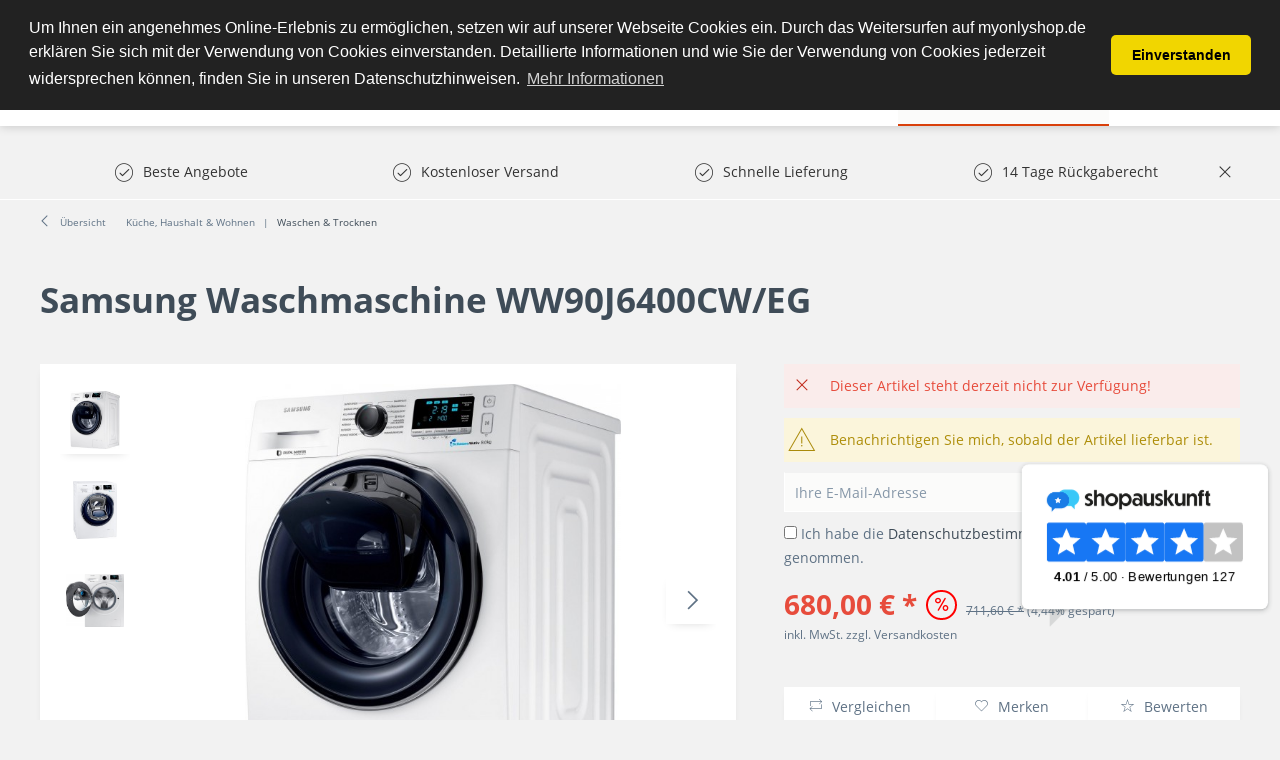

--- FILE ---
content_type: text/html; charset=UTF-8
request_url: https://www.myonlyshop.de/samsung-waschmaschine-ww90j6400cw/eg
body_size: 22012
content:
<!DOCTYPE html>
<html class="no-js" lang="de" itemscope="itemscope" itemtype="http://schema.org/WebPage">
<head>
<meta charset="utf-8">
<meta name="author" content="" />
<meta name="robots" content="index,follow" />
<meta name="revisit-after" content="15 days" />
<meta name="keywords" content="pro,
Energieeffizienzklasse
A+++
Farbe
weiß
Beladungstyp
Frontlader
Geräuschpegel, Liter
Gerätebreite
60, Deal
Nein
Besonderheiten
keine, Wow, kWh
eBay, Jahr
130, cm
Einbauart
Standgerät
Energieverbrauch, cm
Gerätehöhe
85, cm
Gerätetiefe
55, Jahr
9400, Schleudern
74, dB
Wasserverbrauch, Waschen
53, kg
Schleuderwirkungsklasse
A
Geräuschpegel, U/min
Trommelkapazität
9, Drehzahl
1400, Schutzsystem
Ja
maximale, dB
AquaStop, Angaben
" />
<meta name="description" content="Samsung Waschmaschine WW90J6400CW/EG online kaufen ✓ Waschmaschinen von Samsung  ✓ Top Marken ✓ Kauf auf Rechnung" />
<meta property="og:type" content="product" />
<meta property="og:site_name" content="MyOnlyShop" />
<meta property="og:url" content="https://www.myonlyshop.de/samsung-waschmaschine-ww90j6400cw/eg" />
<meta property="og:title" content="Samsung Waschmaschine WW90J6400CW/EG" />
<meta property="og:description" content="Energieeffizienzklasse
A+++
Farbe
weiß
Beladungstyp
Frontlader
Geräuschpegel - Schleudern
74 dB
AquaStop Schutzsystem…" />
<meta property="og:image" content="https://www.myonlyshop.de/media/image/9d/4a/ef/Samsung-Waschmaschine-WW90J6400CW_seite.jpg" />
<meta property="product:brand" content="Samsung Haushalt" />
<meta property="product:price" content="680,00" />
<meta property="product:product_link" content="https://www.myonlyshop.de/samsung-waschmaschine-ww90j6400cw/eg" />
<meta name="twitter:card" content="product" />
<meta name="twitter:site" content="MyOnlyShop" />
<meta name="twitter:title" content="Samsung Waschmaschine WW90J6400CW/EG" />
<meta name="twitter:description" content="Energieeffizienzklasse
A+++
Farbe
weiß
Beladungstyp
Frontlader
Geräuschpegel - Schleudern
74 dB
AquaStop Schutzsystem…" />
<meta name="twitter:image" content="https://www.myonlyshop.de/media/image/9d/4a/ef/Samsung-Waschmaschine-WW90J6400CW_seite.jpg" />
<meta itemprop="copyrightHolder" content="MyOnlyShop" />
<meta itemprop="copyrightYear" content="2014" />
<meta itemprop="isFamilyFriendly" content="True" />
<meta itemprop="image" content="https://www.myonlyshop.de/media/image/17/65/fe/myonlyshop_logo_test_159e0950aeb6eb.png" />
<meta name="viewport" content="width=device-width, initial-scale=1.0, user-scalable=no">
<meta name="mobile-web-app-capable" content="yes">
<meta name="apple-mobile-web-app-title" content="MyOnlyShop">
<meta name="apple-mobile-web-app-capable" content="yes">
<meta name="apple-mobile-web-app-status-bar-style" content="default">
<meta name="designer" content="SAKE Template, © TAB10 / ENOOA s.r.o.">
<link rel="apple-touch-icon-precomposed" href="https://www.myonlyshop.de/media/image/17/65/fe/myonlyshop_logo_test_159e0950aeb6eb.png">
<link rel="shortcut icon" href="https://www.myonlyshop.de/media/image/ce/cd/63/favicon-256x256.png">
<meta name="msapplication-navbutton-color" content="#D9400B" />
<meta name="application-name" content="MyOnlyShop" />
<meta name="msapplication-starturl" content="https://www.myonlyshop.de/" />
<meta name="msapplication-window" content="width=1024;height=768" />
<meta name="msapplication-TileImage" content="https://www.myonlyshop.de/media/image/17/65/fe/myonlyshop_logo_test_159e0950aeb6eb.png">
<meta name="msapplication-TileColor" content="#D9400B">
<meta name="theme-color" content="#D9400B" />
<link rel="canonical" href="https://www.myonlyshop.de/samsung-waschmaschine-ww90j6400cw/eg" />
<title itemprop="name">
Samsung Waschmaschine WW90J6400CW/EG | MyOnlyShop</title>
<link href="/web/cache/1769009335_ad6bed72e8f4d4c05f4ed789b4c4a2f1.css" media="all" rel="stylesheet" type="text/css" />
<script src="/themes/Frontend/Responsive/frontend/_public/src/js/vendors/modernizr/modernizr.custom.35977.js"></script>
<meta name="msvalidate.01" content="CF2633D065066911B72FFA399466F037" />
<iframe src="//r.adc-srv.net/retargeting.php?customer=myonlyshop_de&method=visit&value=visit" frameborder="0" scrolling="no" style="width:1px;height:1px;"></iframe>
<meta name="p:domain_verify" content="82bcec6e46cd46da8df1ced16560d9ec"/>
<script>
window.basketData = {
hasData: false,
data:[]
};
</script>
<div data-googleAnalytics="true" data-googleConversionID="AW-17463087491" data-googleConversionLabel="Kauf" data-googleConversionLanguage="de" data-googleTrackingID="UA-28195042-1" data-googleAnonymizeIp="1" data-googleOptOutCookie="" data-googleTrackingLibrary="ua" data-realAmount="" data-showCookieNote="" data-cookieNoteMode="1" >
</div>
<!- Webgains Landingpage Script - Please put on every possible landing page on the website in accordance with GDPR - Bitte DSGVO-konform auf jeder möglichen Einstiegsseite der Website einfügen !->
<script>
(function(w,e,b,g,a,i,n,s){w['ITCLKOBJ']=a;w[a]=w[a]||function(){(w[a].q=w[a].q||[]).push(arguments)},w[a].l=1*new Date();i=e.createElement(b),n=e.getElementsByTagName(b)[0];i.async=1;i.src=g;n.parentNode.insertBefore(i,n)})(window,document,'script','https://analytics.webgains.io/clk.min.js','ITCLKQ');
ITCLKQ('set', 'internal.api', true);
ITCLKQ('set', 'internal.cookie', true);
ITCLKQ('click');
</script>
</head>
<body class="
is--ctl-detail is--act-index
is--sake
is--sake-scroll-nav         is--sake-no-border                                                 is--compareShow
">
<script type="text/javascript">
document.bestitAmazonPayWidgetJsUrl = 'https://static-eu.payments-amazon.com/OffAmazonPayments/de/lpa/js/Widgets.js';
</script>
<div
class="bestit-amazon-pay" data-async="1" data-controller="detail" data-action="index" data-sellerId="A3RN4ZUMBW74G0" data-clientId="amzn1.application-oa2-client.52704f81374e47ddabdad2cf1e9eb54e" data-purchaseId="" data-session="asess" data-smartphoneCollapsible="0" data-minimumOrderValue="1" data-basketValue="0" data-currency="EUR" data-scaEndpoint="https://www.myonlyshop.de/AmazonPay/sca" data-errorPageUrl="https://www.myonlyshop.de/checkout/cart/amazonPayError/1" data-basketSignature="" data-amazonPaySelected="false" data-closeLoadingIndicatorText="<p class=animation-text>Klicken Sie hier, um den Vorgang abzubrechen.</p>">
</div>
<div class="page-wrap">
<noscript class="noscript-main">
<div class="alert is--warning">
<div class="alert--icon">
<i class="icon--element icon--warning"></i>
</div>
<div class="alert--content">
Um MyOnlyShop in vollem Umfang nutzen zu k&ouml;nnen, empfehlen wir Ihnen Javascript in Ihrem Browser zu aktiveren.
</div>
</div>
</noscript>
<header class="header-main">
<div class="top-bar">
</div>
<div class="container header--navigation">
<div class="logo-main block-group" role="banner">
<div class="logo--shop block">
<a class="logo--link" href="https://www.myonlyshop.de/" title="MyOnlyShop - zur Startseite wechseln">
<picture>
<source srcset="https://www.myonlyshop.de/media/image/17/65/fe/myonlyshop_logo_test_159e0950aeb6eb.png" media="(min-width: 78.75em)">
<source srcset="https://www.myonlyshop.de/media/image/17/65/fe/myonlyshop_logo_test_159e0950aeb6eb.png" media="(min-width: 64em)">
<source srcset="https://www.myonlyshop.de/media/image/17/65/fe/myonlyshop_logo_test_159e0950aeb6eb.png" media="(min-width: 48em)">
<img srcset="https://www.myonlyshop.de/media/image/17/65/fe/myonlyshop_logo_test_159e0950aeb6eb.png" alt="MyOnlyShop - zur Startseite wechseln" />
</picture>
</a>
</div>
</div>
<nav class="shop--navigation block-group">
<ul class="navigation--list block-group" role="menubar">
<li class="navigation--entry entry--menu-left" role="menuitem">
<a class="entry--link entry--trigger btn is--icon-left" href="#offcanvas--left" data-offcanvas="true" data-offCanvasSelector=".sidebar-main">
<i class="icon--menu"></i> Menü
</a>
</li>
<li class="navigation--entry entry--search" role="menuitem" data-search="true" aria-haspopup="true">
<a class="btn entry--link entry--trigger" href="#show-hide--search" title="Suche anzeigen / schließen">
<i class="icon--search"></i>
<span class="search--display">Suchen</span>
</a>
<form action="/search" method="get" class="main-search--form">
<input type="search" name="sSearch" class="main-search--field" autocomplete="off" autocapitalize="off" placeholder="Suchbegriff..." maxlength="30" />
<button type="submit" class="main-search--button">
<i class="icon--search"></i>
<span class="main-search--text">Suchen</span>
</button>
<div class="form--ajax-loader">&nbsp;</div>
</form>
<div class="main-search--results"></div>
</li>

            <li class="navigation--entry entry--compare is--hidden" role="menuitem" aria-haspopup="true" data-drop-down-menu="true">
            
                        
    
    


            
        </li>
    
    
    <li class="navigation--entry entry--notepad" role="menuitem">
        <a href="https://www.myonlyshop.de/note" title="Merkzettel" class="btn">
            <i class="icon--heart"></i>
                    </a>
    </li>





    <li class="navigation--entry entry--account with-slt"
        role="menuitem"
        data-offcanvas="true"
        data-offCanvasSelector=".account--dropdown-navigation">
        
            <a href="https://www.myonlyshop.de/account"
               title="Mein Konto"
               class="btn is--icon-left entry--link account--link">
                <i class="icon--account"></i>
                                    <span class="account--display">
                        Mein Konto
                    </span>
                            </a>
        

                    
                <div class="account--dropdown-navigation">

                    
                        <div class="navigation--smartphone">
                            <div class="entry--close-off-canvas">
                                <a href="#close-account-menu"
                                   class="account--close-off-canvas"
                                   title="Menü schließen">
                                    Menü schließen <i class="icon--arrow-right"></i>
                                </a>
                            </div>
                        </div>
                    

                    
                            <div class="account--menu is--rounded is--personalized">
        
                            
                
                                            <span class="navigation--headline">
                            Mein Konto
                        </span>
                                    

                
                <div class="account--menu-container">

                    
                        
                        <ul class="sidebar--navigation navigation--list is--level0 show--active-items">
                            
                                
                                
                                    
                                                                                    <li class="navigation--entry">
                                                <span class="navigation--signin">
                                                    <a href="https://www.myonlyshop.de/account#hide-registration"
                                                       class="blocked--link btn is--primary navigation--signin-btn"
                                                       data-collapseTarget="#registration"
                                                       data-action="close">
                                                        Anmelden
                                                    </a>
                                                    <span class="navigation--register">
                                                        oder
                                                        <a href="https://www.myonlyshop.de/account#show-registration"
                                                           class="blocked--link"
                                                           data-collapseTarget="#registration"
                                                           data-action="open">
                                                            registrieren
                                                        </a>
                                                    </span>
                                                </span>
                                            </li>
                                                                            

                                    
                                        <li class="navigation--entry">
                                            <a href="https://www.myonlyshop.de/account" title="Übersicht" class="navigation--link">
                                                Übersicht
                                            </a>
                                        </li>
                                    
                                

                                
                                
                                    <li class="navigation--entry">
                                        <a href="https://www.myonlyshop.de/account/profile" title="Persönliche Daten" class="navigation--link" rel="nofollow">
                                            Persönliche Daten
                                        </a>
                                    </li>
                                

                                
                                
                                                                            
                                            <li class="navigation--entry">
                                                <a href="https://www.myonlyshop.de/address/index/sidebar/" title="Adressen" class="navigation--link" rel="nofollow">
                                                    Adressen
                                                </a>
                                            </li>
                                        
                                                                    

                                
                                
                                    <li class="navigation--entry">
                                        <a href="https://www.myonlyshop.de/account/payment" title="Zahlungsarten" class="navigation--link" rel="nofollow">
                                            Zahlungsarten
                                        </a>
                                    </li>
                                

                                
                                
                                    <li class="navigation--entry">
                                        <a href="https://www.myonlyshop.de/account/orders" title="Bestellungen" class="navigation--link" rel="nofollow">
                                            Bestellungen
                                        </a>
                                    </li>
                                
            <li class="navigation--entry">
            <a href="https://www.myonlyshop.de/documents/overview" title="Dokumente" class="navigation--link">
                Dokumente
            </a>
        </li>
    

                                
                                
                                                                            <li class="navigation--entry">
                                            <a href="https://www.myonlyshop.de/account/downloads" title="Sofortdownloads" class="navigation--link" rel="nofollow">
                                                Sofortdownloads
                                            </a>
                                        </li>
                                                                    

                                
                                
                                    <li class="navigation--entry">
                                        <a href="https://www.myonlyshop.de/note" title="Merkzettel" class="navigation--link" rel="nofollow">
                                            Merkzettel
                                        </a>
                                    </li>
                                

                                
                                
                                                                    

                                
                                
                                                                    
                            
                        </ul>
                    
                </div>
                    
    </div>
                    
                </div>
            
            </li>




    <li class="navigation--entry entry--cart" role="menuitem">
        <a class="btn is--icon-left cart--link" href="https://www.myonlyshop.de/checkout/cart" title="Warenkorb">
            <span class="cart--display">
                                    Warenkorb
                            </span>

            <span class="badge is--primary is--minimal cart--quantity is--hidden">0</span>

            <i class="icon--basket"></i>

            <span class="cart--amount">
                0,00&nbsp;&euro; *
            </span>
        </a>
        <div class="ajax-loader">&nbsp;</div>
    </li>



</ul>
</nav>
<div class="container--ajax-cart" data-collapse-cart="true" data-displayMode="offcanvas"></div>
</div>
</header>
<nav class="navigation-main">
<div class="container" data-menu-scroller="true" data-listSelector=".navigation--list.container" data-viewPortSelector=".navigation--list-wrapper">
<div class="navigation--list-wrapper">
<ul class="navigation--list container" role="menubar" itemscope="itemscope" itemtype="http://schema.org/SiteNavigationElement">
<li class="navigation--entry is--home" role="menuitem"><a class="navigation--link is--first" href="https://www.myonlyshop.de/" title="Home" itemprop="url"><span itemprop="name">Home</span></a></li><li class="navigation--entry" role="menuitem"><a class="navigation--link" href="https://www.myonlyshop.de/uhren/" title="Uhren" itemprop="url"><span itemprop="name">Uhren</span></a></li><li class="navigation--entry" role="menuitem"><a class="navigation--link" href="https://www.myonlyshop.de/damenmode/" title="Damenmode" itemprop="url"><span itemprop="name">Damenmode</span></a></li><li class="navigation--entry" role="menuitem"><a class="navigation--link" href="https://www.myonlyshop.de/sport-freizeit/" title="Sport & Freizeit" itemprop="url"><span itemprop="name">Sport & Freizeit</span></a></li><li class="navigation--entry" role="menuitem"><a class="navigation--link" href="https://www.myonlyshop.de/beauty/" title="Beauty" itemprop="url"><span itemprop="name">Beauty</span></a></li><li class="navigation--entry" role="menuitem"><a class="navigation--link" href="https://www.myonlyshop.de/elektronik/" title="Elektronik" itemprop="url"><span itemprop="name">Elektronik</span></a></li><li class="navigation--entry" role="menuitem"><a class="navigation--link" href="https://www.myonlyshop.de/garten-heimwerken/" title="Garten & Heimwerken" itemprop="url"><span itemprop="name">Garten & Heimwerken</span></a></li><li class="navigation--entry is--active" role="menuitem"><a class="navigation--link is--active" href="https://www.myonlyshop.de/kueche-haushalt-wohnen/" title="Küche, Haushalt & Wohnen" itemprop="url"><span itemprop="name">Küche, Haushalt & Wohnen</span></a></li>            </ul>
</div>

    



    

<div class="advanced-menu" data-advanced-menu="true" data-hoverDelay="250">
<div class="menu--container">
<div class="button-container">
<span class="button--close">
<i class="icon--cross"></i>
</span>
</div>
<div class="content--wrapper has--content has--teaser">
<ul class="menu--list menu--level-0 columns--1" style="width: 25%;">
<li class="menu--list-item item--level-0" style="width: 100%">
<a href="https://www.myonlyshop.de/uhren/damenuhren/" class="menu--list-item-link" title="Damenuhren">Damenuhren</a>
<ul class="menu--list menu--level-1 columns--1">
<li class="menu--list-item item--level-1">
<a href="https://www.myonlyshop.de/uhren/damenuhren/michael-kors/" class="menu--list-item-link" title="Michael Kors">Michael Kors</a>
</li>
<li class="menu--list-item item--level-1">
<a href="https://www.myonlyshop.de/uhren/damenuhren/guess/" class="menu--list-item-link" title="Guess ">Guess </a>
</li>
<li class="menu--list-item item--level-1">
<a href="https://www.myonlyshop.de/uhren/damenuhren/versus-by-versace/" class="menu--list-item-link" title="Versus by Versace">Versus by Versace</a>
</li>
<li class="menu--list-item item--level-1">
<a href="https://www.myonlyshop.de/uhren/damenuhren/hugo-boss/" class="menu--list-item-link" title="Hugo Boss">Hugo Boss</a>
</li>
<li class="menu--list-item item--level-1">
<a href="https://www.myonlyshop.de/uhren/damenuhren/casio/" class="menu--list-item-link" title="Casio">Casio</a>
</li>
<li class="menu--list-item item--level-1">
<a href="https://www.myonlyshop.de/uhren/damenuhren/emporio-armani/" class="menu--list-item-link" title="Emporio Armani">Emporio Armani</a>
</li>
<li class="menu--list-item item--level-1">
<a href="https://www.myonlyshop.de/uhren/damenuhren/dolce-gabbana/" class="menu--list-item-link" title="Dolce &amp; Gabbana">Dolce & Gabbana</a>
</li>
<li class="menu--list-item item--level-1">
<a href="https://www.myonlyshop.de/uhren/damenuhren/marc-by-marc-jacobs/" class="menu--list-item-link" title="Marc by Marc Jacobs">Marc by Marc Jacobs</a>
</li>
</ul>
</li>
<li class="menu--list-item item--level-0" style="width: 100%">
<a href="https://www.myonlyshop.de/uhren/herrenuhren/" class="menu--list-item-link" title="Herrenuhren">Herrenuhren</a>
<ul class="menu--list menu--level-1 columns--1">
<li class="menu--list-item item--level-1">
<a href="https://www.myonlyshop.de/uhren/herrenuhren/maserati/" class="menu--list-item-link" title="Maserati">Maserati</a>
</li>
<li class="menu--list-item item--level-1">
<a href="https://www.myonlyshop.de/uhren/herrenuhren/diesel/" class="menu--list-item-link" title="Diesel">Diesel</a>
</li>
<li class="menu--list-item item--level-1">
<a href="https://www.myonlyshop.de/uhren/herrenuhren/hugo-boss/" class="menu--list-item-link" title="Hugo Boss">Hugo Boss</a>
</li>
<li class="menu--list-item item--level-1">
<a href="https://www.myonlyshop.de/uhren/herrenuhren/emporio-armani/" class="menu--list-item-link" title="Emporio Armani">Emporio Armani</a>
</li>
<li class="menu--list-item item--level-1">
<a href="https://www.myonlyshop.de/uhren/herrenuhren/guess/" class="menu--list-item-link" title="Guess">Guess</a>
</li>
<li class="menu--list-item item--level-1">
<a href="https://www.myonlyshop.de/uhren/herrenuhren/marc-by-marc-jacobs/" class="menu--list-item-link" title="Marc by Marc Jacobs">Marc by Marc Jacobs</a>
</li>
<li class="menu--list-item item--level-1">
<a href="https://www.myonlyshop.de/uhren/herrenuhren/michael-kors/" class="menu--list-item-link" title="Michael Kors">Michael Kors</a>
</li>
<li class="menu--list-item item--level-1">
<a href="https://www.myonlyshop.de/uhren/herrenuhren/daniel-wellington/" class="menu--list-item-link" title="Daniel Wellington">Daniel Wellington</a>
</li>
<li class="menu--list-item item--level-1">
<a href="https://www.myonlyshop.de/uhren/herrenuhren/timex/" class="menu--list-item-link" title="Timex">Timex</a>
</li>
<li class="menu--list-item item--level-1">
<a href="https://www.myonlyshop.de/uhren/herrenuhren/orient/" class="menu--list-item-link" title="Orient">Orient</a>
</li>
<li class="menu--list-item item--level-1">
<a href="https://www.myonlyshop.de/uhren/herrenuhren/dolce-gabbana/" class="menu--list-item-link" title="Dolce &amp; Gabbana">Dolce & Gabbana</a>
</li>
<li class="menu--list-item item--level-1">
<a href="https://www.myonlyshop.de/uhren/herrenuhren/swiss-military-hanowa/" class="menu--list-item-link" title="Swiss military hanowa ">Swiss military hanowa </a>
</li>
</ul>
</li>
</ul>
<div class="menu--teaser" style="width: 75%;">
</div>
</div>
</div>
<div class="menu--container">
<div class="button-container">
<span class="button--close">
<i class="icon--cross"></i>
</span>
</div>
<div class="content--wrapper has--content has--teaser">
<ul class="menu--list menu--level-0 columns--1" style="width: 25%;">
<li class="menu--list-item item--level-0" style="width: 100%">
<a href="https://www.myonlyshop.de/damenmode/bademode/" class="menu--list-item-link" title="Bademode">Bademode</a>
<ul class="menu--list menu--level-1 columns--1">
<li class="menu--list-item item--level-1">
<a href="https://www.myonlyshop.de/damenmode/bademode/bikinis/" class="menu--list-item-link" title="Bikinis">Bikinis</a>
</li>
</ul>
</li>
<li class="menu--list-item item--level-0" style="width: 100%">
<a href="https://www.myonlyshop.de/damenmode/jacken/" class="menu--list-item-link" title="Jacken">Jacken</a>
</li>
<li class="menu--list-item item--level-0" style="width: 100%">
<a href="https://www.myonlyshop.de/damenmode/jeans/" class="menu--list-item-link" title="Jeans ">Jeans </a>
</li>
<li class="menu--list-item item--level-0" style="width: 100%">
<a href="https://www.myonlyshop.de/damenmode/damenbekleidung/" class="menu--list-item-link" title="Damenbekleidung">Damenbekleidung</a>
<ul class="menu--list menu--level-1 columns--1">
<li class="menu--list-item item--level-1">
<a href="https://www.myonlyshop.de/damenmode/damenbekleidung/shirts-tops/" class="menu--list-item-link" title="Shirts &amp; Tops">Shirts & Tops</a>
</li>
<li class="menu--list-item item--level-1">
<a href="https://www.myonlyshop.de/damenmode/damenbekleidung/kleider/" class="menu--list-item-link" title="Kleider">Kleider</a>
<ul class="menu--list menu--level-2 columns--1">
<li class="menu--list-item item--level-2">
<a href="https://www.myonlyshop.de/damenmode/damenbekleidung/kleider/midikleider/" class="menu--list-item-link" title="Midikleider">Midikleider</a>
</li>
<li class="menu--list-item item--level-2">
<a href="https://www.myonlyshop.de/damenmode/damenbekleidung/kleider/kleider-damen/" class="menu--list-item-link" title="Kleider Damen">Kleider Damen</a>
</li>
</ul>
</li>
<li class="menu--list-item item--level-1">
<a href="https://www.myonlyshop.de/damenmode/damenbekleidung/jeans/" class="menu--list-item-link" title="Jeans">Jeans</a>
</li>
</ul>
</li>
<li class="menu--list-item item--level-0" style="width: 100%">
<a href="https://www.myonlyshop.de/damenmode/damenschuhe/" class="menu--list-item-link" title="Damenschuhe">Damenschuhe</a>
<ul class="menu--list menu--level-1 columns--1">
<li class="menu--list-item item--level-1">
<a href="https://www.myonlyshop.de/damenmode/damenschuhe/hausschuhe/" class="menu--list-item-link" title="Hausschuhe">Hausschuhe</a>
</li>
<li class="menu--list-item item--level-1">
<a href="https://www.myonlyshop.de/damenmode/damenschuhe/stiefel/" class="menu--list-item-link" title="Stiefel">Stiefel</a>
</li>
<li class="menu--list-item item--level-1">
<a href="https://www.myonlyshop.de/damenmode/damenschuhe/sandaletten/" class="menu--list-item-link" title="Sandaletten">Sandaletten</a>
</li>
<li class="menu--list-item item--level-1">
<a href="https://www.myonlyshop.de/damenmode/damenschuhe/stiefeletten/" class="menu--list-item-link" title="Stiefeletten">Stiefeletten</a>
</li>
</ul>
</li>
</ul>
<div class="menu--teaser" style="width: 75%;">
</div>
</div>
</div>
<div class="menu--container">
<div class="button-container">
<span class="button--close">
<i class="icon--cross"></i>
</span>
</div>
<div class="content--wrapper has--content has--teaser">
<ul class="menu--list menu--level-0 columns--1" style="width: 25%;">
<li class="menu--list-item item--level-0" style="width: 100%">
<a href="https://www.myonlyshop.de/sport-freizeit/gps-fuer-multisport/" class="menu--list-item-link" title="GPS für Multisport">GPS für Multisport</a>
</li>
<li class="menu--list-item item--level-0" style="width: 100%">
<a href="https://www.myonlyshop.de/sport-freizeit/outdoor/" class="menu--list-item-link" title="Outdoor ">Outdoor </a>
<ul class="menu--list menu--level-1 columns--1">
<li class="menu--list-item item--level-1">
<a href="https://www.myonlyshop.de/sport-freizeit/outdoor/camping-artikel/" class="menu--list-item-link" title="Camping Artikel">Camping Artikel</a>
</li>
<li class="menu--list-item item--level-1">
<a href="https://www.myonlyshop.de/sport-freizeit/outdoor/grill/" class="menu--list-item-link" title="Grill">Grill</a>
</li>
<li class="menu--list-item item--level-1">
<a href="https://www.myonlyshop.de/sport-freizeit/outdoor/trinkflaschen/" class="menu--list-item-link" title="Trinkflaschen">Trinkflaschen</a>
</li>
</ul>
</li>
<li class="menu--list-item item--level-0" style="width: 100%">
<a href="https://www.myonlyshop.de/sport-freizeit/elektroscooter-roller/" class="menu--list-item-link" title="Elektroscooter &amp; Roller">Elektroscooter & Roller</a>
</li>
<li class="menu--list-item item--level-0" style="width: 100%">
<a href="https://www.myonlyshop.de/sport-freizeit/fitnessgeraete/" class="menu--list-item-link" title="Fitnessgeräte ">Fitnessgeräte </a>
</li>
<li class="menu--list-item item--level-0" style="width: 100%">
<a href="https://www.myonlyshop.de/sport-freizeit/sportbekleidung/" class="menu--list-item-link" title="Sportbekleidung">Sportbekleidung</a>
</li>
<li class="menu--list-item item--level-0" style="width: 100%">
<a href="https://www.myonlyshop.de/sport-freizeit/kinderwagen-buggys/" class="menu--list-item-link" title="Kinderwagen &amp; Buggys">Kinderwagen & Buggys</a>
</li>
</ul>
<div class="menu--teaser" style="width: 75%;">
</div>
</div>
</div>
<div class="menu--container">
<div class="button-container">
<span class="button--close">
<i class="icon--cross"></i>
</span>
</div>
<div class="content--wrapper has--content has--teaser">
<ul class="menu--list menu--level-0 columns--1" style="width: 25%;">
<li class="menu--list-item item--level-0" style="width: 100%">
<a href="https://www.myonlyshop.de/beauty/drogerie-koerperpflege/" class="menu--list-item-link" title="Drogerie &amp; Körperpflege">Drogerie & Körperpflege</a>
</li>
<li class="menu--list-item item--level-0" style="width: 100%">
<a href="https://www.myonlyshop.de/beauty/massagegeraete/" class="menu--list-item-link" title="Massagegeräte">Massagegeräte</a>
</li>
</ul>
<div class="menu--teaser" style="width: 75%;">
</div>
</div>
</div>
<div class="menu--container">
<div class="button-container">
<span class="button--close">
<i class="icon--cross"></i>
</span>
</div>
<div class="content--wrapper has--content has--teaser">
<ul class="menu--list menu--level-0 columns--1" style="width: 25%;">
<li class="menu--list-item item--level-0" style="width: 100%">
<a href="https://www.myonlyshop.de/elektronik/kopfhoerer/" class="menu--list-item-link" title="Kopfhörer ">Kopfhörer </a>
</li>
<li class="menu--list-item item--level-0" style="width: 100%">
<a href="https://www.myonlyshop.de/elektronik/fernseher-smart-tv/" class="menu--list-item-link" title="Fernseher &amp; Smart TV">Fernseher & Smart TV</a>
</li>
<li class="menu--list-item item--level-0" style="width: 100%">
<a href="https://www.myonlyshop.de/elektronik/laptop/" class="menu--list-item-link" title="Laptop">Laptop</a>
</li>
<li class="menu--list-item item--level-0" style="width: 100%">
<a href="https://www.myonlyshop.de/elektronik/drucker-multifunktionsgeraete/" class="menu--list-item-link" title="Drucker &amp; Multifunktionsgeräte">Drucker & Multifunktionsgeräte</a>
</li>
<li class="menu--list-item item--level-0" style="width: 100%">
<a href="https://www.myonlyshop.de/elektronik/smartwatch/" class="menu--list-item-link" title="Smartwatch ">Smartwatch </a>
</li>
<li class="menu--list-item item--level-0" style="width: 100%">
<a href="https://www.myonlyshop.de/elektronik/smartphone-handy/" class="menu--list-item-link" title="Smartphone &amp; Handy">Smartphone & Handy</a>
</li>
<li class="menu--list-item item--level-0" style="width: 100%">
<a href="https://www.myonlyshop.de/elektronik/tablets/" class="menu--list-item-link" title="Tablets ">Tablets </a>
</li>
<li class="menu--list-item item--level-0" style="width: 100%">
<a href="https://www.myonlyshop.de/elektronik/halterungen-staender-fuer-fernseher/" class="menu--list-item-link" title="Halterungen &amp; Ständer für Fernseher">Halterungen & Ständer für Fernseher</a>
</li>
<li class="menu--list-item item--level-0" style="width: 100%">
<a href="https://www.myonlyshop.de/elektronik/gaming-spielen/" class="menu--list-item-link" title="Gaming &amp; Spielen">Gaming & Spielen</a>
<ul class="menu--list menu--level-1 columns--1">
<li class="menu--list-item item--level-1">
<a href="https://www.myonlyshop.de/elektronik/gaming-spielen/spielekonsolen/" class="menu--list-item-link" title="Spielekonsolen">Spielekonsolen</a>
</li>
</ul>
</li>
<li class="menu--list-item item--level-0" style="width: 100%">
<a href="https://www.myonlyshop.de/elektronik/monitor/" class="menu--list-item-link" title="Monitor">Monitor</a>
</li>
<li class="menu--list-item item--level-0" style="width: 100%">
<a href="https://www.myonlyshop.de/elektronik/hifi-audio/" class="menu--list-item-link" title="Hifi &amp; Audio">Hifi & Audio</a>
</li>
<li class="menu--list-item item--level-0" style="width: 100%">
<a href="https://www.myonlyshop.de/elektronik/heimkino/" class="menu--list-item-link" title="Heimkino ">Heimkino </a>
</li>
<li class="menu--list-item item--level-0" style="width: 100%">
<a href="https://www.myonlyshop.de/elektronik/handkoffer-und-taschen-fuer-laptop-tablet/" class="menu--list-item-link" title="Handkoffer und Taschen für Laptop &amp; Tablet">Handkoffer und Taschen für Laptop & Tablet</a>
</li>
<li class="menu--list-item item--level-0" style="width: 100%">
<a href="https://www.myonlyshop.de/elektronik/koerperpflege/" class="menu--list-item-link" title="Körperpflege">Körperpflege</a>
<ul class="menu--list menu--level-1 columns--1">
<li class="menu--list-item item--level-1">
<a href="https://www.myonlyshop.de/elektronik/koerperpflege/rasierer-haarentfernung/" class="menu--list-item-link" title="Rasierer &amp; Haarentfernung ">Rasierer & Haarentfernung </a>
<ul class="menu--list menu--level-2 columns--1">
<li class="menu--list-item item--level-2">
<a href="https://www.myonlyshop.de/elektronik/koerperpflege/rasierer-haarentfernung/herrenrasierer/" class="menu--list-item-link" title="Herrenrasierer ">Herrenrasierer </a>
</li>
</ul>
</li>
</ul>
</li>
<li class="menu--list-item item--level-0" style="width: 100%">
<a href="https://www.myonlyshop.de/elektronik/digitalkamera/" class="menu--list-item-link" title="Digitalkamera">Digitalkamera</a>
</li>
<li class="menu--list-item item--level-0" style="width: 100%">
<a href="https://www.myonlyshop.de/elektronik/beamer-projektoren/" class="menu--list-item-link" title="Beamer &amp; Projektoren">Beamer & Projektoren</a>
</li>
<li class="menu--list-item item--level-0" style="width: 100%">
<a href="https://www.myonlyshop.de/elektronik/ladegeraete/" class="menu--list-item-link" title="Ladegeräte">Ladegeräte</a>
</li>
<li class="menu--list-item item--level-0" style="width: 100%">
<a href="https://www.myonlyshop.de/elektronik/e-book-reader-und-zubehoer/" class="menu--list-item-link" title="E-Book Reader und Zubehör">E-Book Reader und Zubehör</a>
</li>
</ul>
<div class="menu--teaser" style="width: 75%;">
</div>
</div>
</div>
<div class="menu--container">
<div class="button-container">
<span class="button--close">
<i class="icon--cross"></i>
</span>
</div>
<div class="content--wrapper has--content">
<ul class="menu--list menu--level-0 columns--4" style="width: 100%;">
<li class="menu--list-item item--level-0" style="width: 100%">
<a href="https://www.myonlyshop.de/garten-heimwerken/garten/" class="menu--list-item-link" title="Garten">Garten</a>
<ul class="menu--list menu--level-1 columns--4">
<li class="menu--list-item item--level-1">
<a href="https://www.myonlyshop.de/garten-heimwerken/garten/gartenspielgeraete-schwimmbecken/" class="menu--list-item-link" title="Gartenspielgeräte &amp; Schwimmbecken">Gartenspielgeräte & Schwimmbecken</a>
<ul class="menu--list menu--level-2 columns--4">
<li class="menu--list-item item--level-2">
<a href="https://www.myonlyshop.de/garten-heimwerken/garten/gartenspielgeraete-schwimmbecken/pools/" class="menu--list-item-link" title="Pools">Pools</a>
</li>
<li class="menu--list-item item--level-2">
<a href="https://www.myonlyshop.de/garten-heimwerken/garten/gartenspielgeraete-schwimmbecken/luftmatratze/" class="menu--list-item-link" title="Luftmatratze">Luftmatratze</a>
</li>
</ul>
</li>
</ul>
</li>
</ul>
</div>
</div>
<div class="menu--container">
<div class="button-container">
<span class="button--close">
<i class="icon--cross"></i>
</span>
</div>
<div class="content--wrapper has--content has--teaser">
<ul class="menu--list menu--level-0 columns--1" style="width: 25%;">
<li class="menu--list-item item--level-0" style="width: 100%">
<a href="https://www.myonlyshop.de/kueche-haushalt-wohnen/klimaanlagen/" class="menu--list-item-link" title="Klimaanlagen">Klimaanlagen</a>
</li>
<li class="menu--list-item item--level-0" style="width: 100%">
<a href="https://www.myonlyshop.de/kueche-haushalt-wohnen/waschen-trocknen/" class="menu--list-item-link" title="Waschen &amp; Trocknen">Waschen & Trocknen</a>
</li>
<li class="menu--list-item item--level-0" style="width: 100%">
<a href="https://www.myonlyshop.de/kueche-haushalt-wohnen/kuehlen-gefrieren/" class="menu--list-item-link" title="Kühlen &amp; Gefrieren">Kühlen & Gefrieren</a>
<ul class="menu--list menu--level-1 columns--1">
<li class="menu--list-item item--level-1">
<a href="https://www.myonlyshop.de/kueche-haushalt-wohnen/kuehlen-gefrieren/kuehlgefrierkombinationen/" class="menu--list-item-link" title="Kühlgefrierkombinationen">Kühlgefrierkombinationen</a>
</li>
<li class="menu--list-item item--level-1">
<a href="https://www.myonlyshop.de/kueche-haushalt-wohnen/kuehlen-gefrieren/kuehlschraenke/" class="menu--list-item-link" title="Kühlschränke">Kühlschränke</a>
</li>
</ul>
</li>
<li class="menu--list-item item--level-0" style="width: 100%">
<a href="https://www.myonlyshop.de/kueche-haushalt-wohnen/naehmaschinen/" class="menu--list-item-link" title="Nähmaschinen">Nähmaschinen</a>
</li>
<li class="menu--list-item item--level-0" style="width: 100%">
<a href="https://www.myonlyshop.de/kueche-haushalt-wohnen/beleuchtung/" class="menu--list-item-link" title="Beleuchtung">Beleuchtung</a>
<ul class="menu--list menu--level-1 columns--1">
<li class="menu--list-item item--level-1">
<a href="https://www.myonlyshop.de/kueche-haushalt-wohnen/beleuchtung/lampen/" class="menu--list-item-link" title="Lampen">Lampen</a>
</li>
</ul>
</li>
<li class="menu--list-item item--level-0" style="width: 100%">
<a href="https://www.myonlyshop.de/kueche-haushalt-wohnen/buero-schreibwaren/" class="menu--list-item-link" title="Büro &amp; Schreibwaren">Büro & Schreibwaren</a>
<ul class="menu--list menu--level-1 columns--1">
<li class="menu--list-item item--level-1">
<a href="https://www.myonlyshop.de/kueche-haushalt-wohnen/buero-schreibwaren/bueromoebel/" class="menu--list-item-link" title="Büromöbel">Büromöbel</a>
<ul class="menu--list menu--level-2 columns--1">
<li class="menu--list-item item--level-2">
<a href="https://www.myonlyshop.de/kueche-haushalt-wohnen/buero-schreibwaren/bueromoebel/leuchten-leuchtmittel/" class="menu--list-item-link" title="Leuchten &amp; Leuchtmittel">Leuchten & Leuchtmittel</a>
<ul class="menu--list menu--level-3 columns--1">
<li class="menu--list-item item--level-3">
<a href="https://www.myonlyshop.de/kueche-haushalt-wohnen/buero-schreibwaren/bueromoebel/leuchten-leuchtmittel/tischleuchten/" class="menu--list-item-link" title="Tischleuchten">Tischleuchten</a>
</li>
</ul>
</li>
</ul>
</li>
</ul>
</li>
<li class="menu--list-item item--level-0" style="width: 100%">
<a href="https://www.myonlyshop.de/kueche-haushalt-wohnen/kissen/" class="menu--list-item-link" title="Kissen ">Kissen </a>
</li>
<li class="menu--list-item item--level-0" style="width: 100%">
<a href="https://www.myonlyshop.de/kueche-haushalt-wohnen/kuechengeraete/" class="menu--list-item-link" title="Küchengeräte">Küchengeräte</a>
<ul class="menu--list menu--level-1 columns--1">
<li class="menu--list-item item--level-1">
<a href="https://www.myonlyshop.de/kueche-haushalt-wohnen/kuechengeraete/stabmixer/" class="menu--list-item-link" title="Stabmixer">Stabmixer</a>
</li>
</ul>
</li>
<li class="menu--list-item item--level-0" style="width: 100%">
<a href="https://www.myonlyshop.de/kueche-haushalt-wohnen/moebel/" class="menu--list-item-link" title="Möbel">Möbel</a>
<ul class="menu--list menu--level-1 columns--1">
<li class="menu--list-item item--level-1">
<a href="https://www.myonlyshop.de/kueche-haushalt-wohnen/moebel/tische-stehtische/" class="menu--list-item-link" title="Tische &amp; Stehtische">Tische & Stehtische</a>
</li>
<li class="menu--list-item item--level-1">
<a href="https://www.myonlyshop.de/kueche-haushalt-wohnen/moebel/kommoden/" class="menu--list-item-link" title="Kommoden ">Kommoden </a>
</li>
<li class="menu--list-item item--level-1">
<a href="https://www.myonlyshop.de/kueche-haushalt-wohnen/moebel/regale/" class="menu--list-item-link" title="Regale">Regale</a>
</li>
<li class="menu--list-item item--level-1">
<a href="https://www.myonlyshop.de/kueche-haushalt-wohnen/moebel/kuechenwagen/" class="menu--list-item-link" title="Küchenwagen">Küchenwagen</a>
</li>
</ul>
</li>
<li class="menu--list-item item--level-0" style="width: 100%">
<a href="https://www.myonlyshop.de/kueche-haushalt-wohnen/heizungen-oefen/" class="menu--list-item-link" title="Heizungen &amp; Öfen">Heizungen & Öfen</a>
</li>
<li class="menu--list-item item--level-0" style="width: 100%">
<a href="https://www.myonlyshop.de/kueche-haushalt-wohnen/kaffeemaschine/" class="menu--list-item-link" title="Kaffeemaschine">Kaffeemaschine</a>
</li>
<li class="menu--list-item item--level-0" style="width: 100%">
<a href="https://www.myonlyshop.de/kueche-haushalt-wohnen/staubsauger/" class="menu--list-item-link" title="Staubsauger ">Staubsauger </a>
</li>
</ul>
<div class="menu--teaser" style="width: 75%;">
</div>
</div>
</div>
</div>
</div>
</nav>
<div class="sake-usps">
<div class="container">
<div class="sake-usp-items">
<div class="usp-item">
<i class="icon--check"></i> Beste Angebote
</div>
<div class="usp-item">
<i class="icon--check"></i> Kostenloser Versand
</div>
<div class="usp-item">
<i class="icon--check"></i> Schnelle Lieferung
</div>
<div class="usp-item">
<i class="icon--check"></i> 14 Tage Rückgaberecht
</div>
</div>
<a href="#" class="sake-close-usps">
<i class="icon--cross"></i>
</a>
</div>
</div>
<section class="content-main container block-group">
<nav class="content--breadcrumb block">
<a class="breadcrumb--button breadcrumb--link" href="https://www.myonlyshop.de/kueche-haushalt-wohnen/waschen-trocknen/" title="Übersicht">
<i class="icon--arrow-left"></i>
<span class="breadcrumb--title">Übersicht</span>
</a>
<ul class="breadcrumb--list" role="menu" itemscope itemtype="http://schema.org/BreadcrumbList">
<li class="breadcrumb--entry" itemprop="itemListElement" itemscope itemtype="http://schema.org/ListItem">
<a class="breadcrumb--link" href="https://www.myonlyshop.de/kueche-haushalt-wohnen/" title="Küche, Haushalt &amp; Wohnen" itemprop="item">
<link itemprop="url" href="https://www.myonlyshop.de/kueche-haushalt-wohnen/" />
<span class="breadcrumb--title" itemprop="name">Küche, Haushalt & Wohnen</span>
</a>
<meta itemprop="position" content="0" />
</li>
<li class="breadcrumb--separator">
<i class="icon--arrow-right"></i>
</li>
<li class="breadcrumb--entry is--active" itemprop="itemListElement" itemscope itemtype="http://schema.org/ListItem">
<a class="breadcrumb--link" href="https://www.myonlyshop.de/kueche-haushalt-wohnen/waschen-trocknen/" title="Waschen &amp; Trocknen" itemprop="item">
<link itemprop="url" href="https://www.myonlyshop.de/kueche-haushalt-wohnen/waschen-trocknen/" />
<span class="breadcrumb--title" itemprop="name">Waschen & Trocknen</span>
</a>
<meta itemprop="position" content="1" />
</li>
</ul>
</nav>
<nav class="product--navigation">
<a href="#" class="navigation--link link--prev">
<div class="link--prev-button">
<span class="link--prev-inner">Zurück</span>
</div>
<div class="image--wrapper">
<div class="image--container"></div>
</div>
</a>
<a href="#" class="navigation--link link--next">
<div class="link--next-button">
<span class="link--next-inner">Vor</span>
</div>
<div class="image--wrapper">
<div class="image--container"></div>
</div>
</a>
</nav>
<div class="content-main--inner">
<aside class="sidebar-main off-canvas">
<div class="navigation--smartphone">
<ul class="navigation--list ">
<li class="navigation--entry entry--close-off-canvas">
<a href="#close-categories-menu" title="Menü schließen" class="navigation--link">
Menü schließen <i class="icon--arrow-right"></i>
</a>
</li>
</ul>
<div class="mobile--switches">

    



    

</div>
</div>
<div class="sidebar--categories-wrapper" data-subcategory-nav="true" data-mainCategoryId="3" data-categoryId="431" data-fetchUrl="/widgets/listing/getCategory/categoryId/431">
<div class="categories--headline navigation--headline">
Kategorien
</div>
<div class="sidebar--categories-navigation">
<ul class="sidebar--navigation categories--navigation navigation--list is--drop-down is--level0 is--rounded" role="menu">
<li class="navigation--entry has--sub-children" role="menuitem">
<a class="navigation--link link--go-forward" href="https://www.myonlyshop.de/babyartikel/" data-categoryId="446" data-fetchUrl="/widgets/listing/getCategory/categoryId/446" title="Babyartikel" >
Babyartikel
<span class="is--icon-right">
<i class="icon--arrow-right"></i>
</span>
</a>
</li>
<li class="navigation--entry has--sub-children" role="menuitem">
<a class="navigation--link link--go-forward" href="https://www.myonlyshop.de/uhren/" data-categoryId="266" data-fetchUrl="/widgets/listing/getCategory/categoryId/266" title="Uhren" >
Uhren
<span class="is--icon-right">
<i class="icon--arrow-right"></i>
</span>
</a>
</li>
<li class="navigation--entry has--sub-children" role="menuitem">
<a class="navigation--link link--go-forward" href="https://www.myonlyshop.de/herrenmode/" data-categoryId="427" data-fetchUrl="/widgets/listing/getCategory/categoryId/427" title="Herrenmode" >
Herrenmode
<span class="is--icon-right">
<i class="icon--arrow-right"></i>
</span>
</a>
</li>
<li class="navigation--entry has--sub-children" role="menuitem">
<a class="navigation--link link--go-forward" href="https://www.myonlyshop.de/damenmode/" data-categoryId="393" data-fetchUrl="/widgets/listing/getCategory/categoryId/393" title="Damenmode" >
Damenmode
<span class="is--icon-right">
<i class="icon--arrow-right"></i>
</span>
</a>
</li>
<li class="navigation--entry" role="menuitem">
<a class="navigation--link" href="https://www.myonlyshop.de/schmuck/" data-categoryId="294" data-fetchUrl="/widgets/listing/getCategory/categoryId/294" title="Schmuck" >
Schmuck
</a>
</li>
<li class="navigation--entry has--sub-children" role="menuitem">
<a class="navigation--link link--go-forward" href="https://www.myonlyshop.de/sport-freizeit/" data-categoryId="326" data-fetchUrl="/widgets/listing/getCategory/categoryId/326" title="Sport &amp; Freizeit" >
Sport & Freizeit
<span class="is--icon-right">
<i class="icon--arrow-right"></i>
</span>
</a>
</li>
<li class="navigation--entry has--sub-children" role="menuitem">
<a class="navigation--link link--go-forward" href="https://www.myonlyshop.de/beauty/" data-categoryId="327" data-fetchUrl="/widgets/listing/getCategory/categoryId/327" title="Beauty" >
Beauty
<span class="is--icon-right">
<i class="icon--arrow-right"></i>
</span>
</a>
</li>
<li class="navigation--entry has--sub-children" role="menuitem">
<a class="navigation--link link--go-forward" href="https://www.myonlyshop.de/elektronik/" data-categoryId="335" data-fetchUrl="/widgets/listing/getCategory/categoryId/335" title="Elektronik" >
Elektronik
<span class="is--icon-right">
<i class="icon--arrow-right"></i>
</span>
</a>
</li>
<li class="navigation--entry has--sub-children" role="menuitem">
<a class="navigation--link link--go-forward" href="https://www.myonlyshop.de/garten-heimwerken/" data-categoryId="438" data-fetchUrl="/widgets/listing/getCategory/categoryId/438" title="Garten &amp; Heimwerken" >
Garten & Heimwerken
<span class="is--icon-right">
<i class="icon--arrow-right"></i>
</span>
</a>
</li>
<li class="navigation--entry is--active has--sub-categories has--sub-children" role="menuitem">
<a class="navigation--link is--active has--sub-categories link--go-forward" href="https://www.myonlyshop.de/kueche-haushalt-wohnen/" data-categoryId="381" data-fetchUrl="/widgets/listing/getCategory/categoryId/381" title="Küche, Haushalt &amp; Wohnen" >
Küche, Haushalt & Wohnen
<span class="is--icon-right">
<i class="icon--arrow-right"></i>
</span>
</a>
<ul class="sidebar--navigation categories--navigation navigation--list is--level1 is--rounded" role="menu">
<li class="navigation--entry" role="menuitem">
<a class="navigation--link" href="https://www.myonlyshop.de/kueche-haushalt-wohnen/klimaanlagen/" data-categoryId="423" data-fetchUrl="/widgets/listing/getCategory/categoryId/423" title="Klimaanlagen" >
Klimaanlagen
</a>
</li>
<li class="navigation--entry is--active" role="menuitem">
<a class="navigation--link is--active" href="https://www.myonlyshop.de/kueche-haushalt-wohnen/waschen-trocknen/" data-categoryId="431" data-fetchUrl="/widgets/listing/getCategory/categoryId/431" title="Waschen &amp; Trocknen" >
Waschen & Trocknen
</a>
</li>
<li class="navigation--entry has--sub-children" role="menuitem">
<a class="navigation--link link--go-forward" href="https://www.myonlyshop.de/kueche-haushalt-wohnen/kuehlen-gefrieren/" data-categoryId="433" data-fetchUrl="/widgets/listing/getCategory/categoryId/433" title="Kühlen &amp; Gefrieren" >
Kühlen & Gefrieren
<span class="is--icon-right">
<i class="icon--arrow-right"></i>
</span>
</a>
</li>
<li class="navigation--entry" role="menuitem">
<a class="navigation--link" href="https://www.myonlyshop.de/kueche-haushalt-wohnen/naehmaschinen/" data-categoryId="437" data-fetchUrl="/widgets/listing/getCategory/categoryId/437" title="Nähmaschinen" >
Nähmaschinen
</a>
</li>
<li class="navigation--entry has--sub-children" role="menuitem">
<a class="navigation--link link--go-forward" href="https://www.myonlyshop.de/kueche-haushalt-wohnen/beleuchtung/" data-categoryId="454" data-fetchUrl="/widgets/listing/getCategory/categoryId/454" title="Beleuchtung" >
Beleuchtung
<span class="is--icon-right">
<i class="icon--arrow-right"></i>
</span>
</a>
</li>
<li class="navigation--entry has--sub-children" role="menuitem">
<a class="navigation--link link--go-forward" href="https://www.myonlyshop.de/kueche-haushalt-wohnen/buero-schreibwaren/" data-categoryId="456" data-fetchUrl="/widgets/listing/getCategory/categoryId/456" title="Büro &amp; Schreibwaren" >
Büro & Schreibwaren
<span class="is--icon-right">
<i class="icon--arrow-right"></i>
</span>
</a>
</li>
<li class="navigation--entry" role="menuitem">
<a class="navigation--link" href="https://www.myonlyshop.de/kueche-haushalt-wohnen/kissen/" data-categoryId="464" data-fetchUrl="/widgets/listing/getCategory/categoryId/464" title="Kissen " >
Kissen
</a>
</li>
<li class="navigation--entry has--sub-children" role="menuitem">
<a class="navigation--link link--go-forward" href="https://www.myonlyshop.de/kueche-haushalt-wohnen/kuechengeraete/" data-categoryId="465" data-fetchUrl="/widgets/listing/getCategory/categoryId/465" title="Küchengeräte" >
Küchengeräte
<span class="is--icon-right">
<i class="icon--arrow-right"></i>
</span>
</a>
</li>
<li class="navigation--entry has--sub-children" role="menuitem">
<a class="navigation--link link--go-forward" href="https://www.myonlyshop.de/kueche-haushalt-wohnen/moebel/" data-categoryId="402" data-fetchUrl="/widgets/listing/getCategory/categoryId/402" title="Möbel" >
Möbel
<span class="is--icon-right">
<i class="icon--arrow-right"></i>
</span>
</a>
</li>
<li class="navigation--entry" role="menuitem">
<a class="navigation--link" href="https://www.myonlyshop.de/kueche-haushalt-wohnen/heizungen-oefen/" data-categoryId="385" data-fetchUrl="/widgets/listing/getCategory/categoryId/385" title="Heizungen &amp; Öfen" >
Heizungen & Öfen
</a>
</li>
<li class="navigation--entry" role="menuitem">
<a class="navigation--link" href="https://www.myonlyshop.de/kueche-haushalt-wohnen/kaffeemaschine/" data-categoryId="382" data-fetchUrl="/widgets/listing/getCategory/categoryId/382" title="Kaffeemaschine" >
Kaffeemaschine
</a>
</li>
<li class="navigation--entry" role="menuitem">
<a class="navigation--link" href="https://www.myonlyshop.de/kueche-haushalt-wohnen/staubsauger/" data-categoryId="383" data-fetchUrl="/widgets/listing/getCategory/categoryId/383" title="Staubsauger " >
Staubsauger
</a>
</li>
</ul>
</li>
<li class="navigation--entry" role="menuitem">
<a class="navigation--link" href="https://www.myonlyshop.de/ratgeber/" data-categoryId="391" data-fetchUrl="/widgets/listing/getCategory/categoryId/391" title="Ratgeber" >
Ratgeber
</a>
</li>
</ul>
</div>
<div class="shop-sites--container is--rounded">
<div class="shop-sites--headline navigation--headline">
Informationen
</div>
<ul class="shop-sites--navigation sidebar--navigation navigation--list is--drop-down is--level0" role="menu">
<li class="navigation--entry" role="menuitem">
<a class="navigation--link" href="https://www.myonlyshop.de/about-us" title="About us" data-categoryId="9" data-fetchUrl="/widgets/listing/getCustomPage/pageId/9" >
About us
</a>
</li>
<li class="navigation--entry" role="menuitem">
<a class="navigation--link" href="javascript:openCookieConsentManager()" title="Cookie settings" data-categoryId="71" data-fetchUrl="/widgets/listing/getCustomPage/pageId/71" >
Cookie settings
</a>
</li>
<li class="navigation--entry" role="menuitem">
<a class="navigation--link" href="https://www.myonlyshop.de/defektes-produkt" title="Defektes Produkt" data-categoryId="39" data-fetchUrl="/widgets/listing/getCustomPage/pageId/39" target="_self">
Defektes Produkt
</a>
</li>
<li class="navigation--entry" role="menuitem">
<a class="navigation--link" href="https://www.provenexpert.com/de-de/myonlyshop/" title="Rückruf " data-categoryId="62" data-fetchUrl="/widgets/listing/getCustomPage/pageId/62" target="_blank" rel="nofollow noopener">
Rückruf
</a>
</li>
<li class="navigation--entry" role="menuitem">
<a class="navigation--link" href="https://www.myonlyshop.de/hilfe/support" title="Hilfe / Support  " data-categoryId="2" data-fetchUrl="/widgets/listing/getCustomPage/pageId/2" >
Hilfe / Support
</a>
</li>
<li class="navigation--entry" role="menuitem">
<a class="navigation--link" href="https://www.myonlyshop.de/kontaktformular" title="Kontakt" data-categoryId="1" data-fetchUrl="/widgets/listing/getCustomPage/pageId/1" target="_self">
Kontakt
</a>
</li>
<li class="navigation--entry" role="menuitem">
<a class="navigation--link" href="https://www.myonlyshop.de/versand-und-zahlungsbedingungen" title="Versand und Zahlungsbedingungen" data-categoryId="6" data-fetchUrl="/widgets/listing/getCustomPage/pageId/6" target="_parent">
Versand und Zahlungsbedingungen
</a>
</li>
<li class="navigation--entry" role="menuitem">
<a class="navigation--link" href="https://www.myonlyshop.de/rueckgabe" title="Rückgabe" data-categoryId="41" data-fetchUrl="/widgets/listing/getCustomPage/pageId/41" target="_self">
Rückgabe
</a>
</li>
<li class="navigation--entry" role="menuitem">
<a class="navigation--link" href="https://www.myonlyshop.de/unsere-agb" title="Unsere AGB   " data-categoryId="4" data-fetchUrl="/widgets/listing/getCustomPage/pageId/4" >
Unsere AGB
</a>
</li>
</ul>
</div>
<div class="amazon-pay-sidebar panel">
<div class="panel--body">
<img class="amazon-pay-sidebar--logo" src="/engine/Shopware/Plugins/Community/Frontend/BestitAmazonPay/Views/frontend/_public/images/logo_amazonpay-primary-fullcolor-positive.png" alt="Amazon Pay Logo"/>
</div>
</div>
</div>
</aside>
<div class="content--wrapper">
<div class="content product--details" itemscope itemtype="http://schema.org/Product" data-product-navigation="/widgets/listing/productNavigation" data-category-id="431" data-main-ordernumber="90604482" data-ajax-wishlist="true" data-compare-ajax="true" data-ajax-variants-container="true">
<header class="product--header">
<div class="product--info">
<h1 class="product--title" itemprop="name">
Samsung Waschmaschine WW90J6400CW/EG
</h1>
<div class="product--rating-container">
<a href="#product--publish-comment" class="product--rating-link" rel="nofollow" title="Bewertung abgeben">
<span class="product--rating">
</span>
</a>
</div>
</div>
</header>
<div class="product--detail-upper block-group">
<div class="product--image-container image-slider product--image-zoom" data-image-slider="true" data-image-gallery="true" data-maxZoom="0" data-thumbnails=".image--thumbnails" >
<div class="image--thumbnails image-slider--thumbnails">
<div class="image-slider--thumbnails-slide">
<a href="https://www.myonlyshop.de/media/image/9d/4a/ef/Samsung-Waschmaschine-WW90J6400CW_seite.jpg" title="Vorschau: Samsung Waschmaschine WW90J6400CW/EG" class="thumbnail--link is--active">
<img srcset="https://www.myonlyshop.de/media/image/83/eb/a5/Samsung-Waschmaschine-WW90J6400CW_seite_200x200.jpg, https://www.myonlyshop.de/media/image/c0/6c/2d/Samsung-Waschmaschine-WW90J6400CW_seite_200x200@2x.jpg 2x" alt="Vorschau: Samsung Waschmaschine WW90J6400CW/EG" title="Vorschau: Samsung Waschmaschine WW90J6400CW/EG" class="thumbnail--image" />
</a>
<a href="https://www.myonlyshop.de/media/image/5f/4f/d3/Samsung-Waschmaschine-WW90J6400CW_front.jpg" title="Vorschau: Samsung Waschmaschine WW90J6400CW/EG" class="thumbnail--link">
<img srcset="https://www.myonlyshop.de/media/image/51/ac/47/Samsung-Waschmaschine-WW90J6400CW_front_200x200.jpg, https://www.myonlyshop.de/media/image/8a/e2/85/Samsung-Waschmaschine-WW90J6400CW_front_200x200@2x.jpg 2x" alt="Vorschau: Samsung Waschmaschine WW90J6400CW/EG" title="Vorschau: Samsung Waschmaschine WW90J6400CW/EG" class="thumbnail--image" />
</a>
<a href="https://www.myonlyshop.de/media/image/d6/8f/48/Samsung-Waschmaschine-WW90J6400CW_aperto.jpg" title="Vorschau: Samsung Waschmaschine WW90J6400CW/EG" class="thumbnail--link">
<img srcset="https://www.myonlyshop.de/media/image/e2/38/0a/Samsung-Waschmaschine-WW90J6400CW_aperto_200x200.jpg, https://www.myonlyshop.de/media/image/78/21/d5/Samsung-Waschmaschine-WW90J6400CW_aperto_200x200@2x.jpg 2x" alt="Vorschau: Samsung Waschmaschine WW90J6400CW/EG" title="Vorschau: Samsung Waschmaschine WW90J6400CW/EG" class="thumbnail--image" />
</a>
</div>
</div>
<div class="image-slider--container">
<div class="image-slider--slide">
<div class="image--box image-slider--item">
<span class="image--element" data-img-large="https://www.myonlyshop.de/media/image/4d/e9/de/Samsung-Waschmaschine-WW90J6400CW_seite_1280x1280.jpg" data-img-small="https://www.myonlyshop.de/media/image/83/eb/a5/Samsung-Waschmaschine-WW90J6400CW_seite_200x200.jpg" data-img-original="https://www.myonlyshop.de/media/image/9d/4a/ef/Samsung-Waschmaschine-WW90J6400CW_seite.jpg" data-alt="Samsung Waschmaschine WW90J6400CW/EG">
<span class="image--media">
<img srcset="https://www.myonlyshop.de/media/image/b0/39/8a/Samsung-Waschmaschine-WW90J6400CW_seite_600x600.jpg, https://www.myonlyshop.de/media/image/4c/30/e0/Samsung-Waschmaschine-WW90J6400CW_seite_600x600@2x.jpg 2x" src="https://www.myonlyshop.de/media/image/b0/39/8a/Samsung-Waschmaschine-WW90J6400CW_seite_600x600.jpg" alt="Samsung Waschmaschine WW90J6400CW/EG" itemprop="image" />
</span>
</span>
</div>
<div class="image--box image-slider--item">
<span class="image--element" data-img-large="https://www.myonlyshop.de/media/image/b0/76/13/Samsung-Waschmaschine-WW90J6400CW_front_1280x1280.jpg" data-img-small="https://www.myonlyshop.de/media/image/51/ac/47/Samsung-Waschmaschine-WW90J6400CW_front_200x200.jpg" data-img-original="https://www.myonlyshop.de/media/image/5f/4f/d3/Samsung-Waschmaschine-WW90J6400CW_front.jpg" data-alt="Samsung Waschmaschine WW90J6400CW/EG">
<span class="image--media">
<img srcset="https://www.myonlyshop.de/media/image/cb/b2/19/Samsung-Waschmaschine-WW90J6400CW_front_600x600.jpg, https://www.myonlyshop.de/media/image/44/a7/2c/Samsung-Waschmaschine-WW90J6400CW_front_600x600@2x.jpg 2x" alt="Samsung Waschmaschine WW90J6400CW/EG" itemprop="image" />
</span>
</span>
</div>
<div class="image--box image-slider--item">
<span class="image--element" data-img-large="https://www.myonlyshop.de/media/image/c8/6a/50/Samsung-Waschmaschine-WW90J6400CW_aperto_1280x1280.jpg" data-img-small="https://www.myonlyshop.de/media/image/e2/38/0a/Samsung-Waschmaschine-WW90J6400CW_aperto_200x200.jpg" data-img-original="https://www.myonlyshop.de/media/image/d6/8f/48/Samsung-Waschmaschine-WW90J6400CW_aperto.jpg" data-alt="Samsung Waschmaschine WW90J6400CW/EG">
<span class="image--media">
<img srcset="https://www.myonlyshop.de/media/image/d8/c8/75/Samsung-Waschmaschine-WW90J6400CW_aperto_600x600.jpg, https://www.myonlyshop.de/media/image/7a/32/ee/Samsung-Waschmaschine-WW90J6400CW_aperto_600x600@2x.jpg 2x" alt="Samsung Waschmaschine WW90J6400CW/EG" itemprop="image" />
</span>
</span>
</div>
</div>
</div>
<div class="image--dots image-slider--dots panel--dot-nav">
<a href="#" class="dot--link">&nbsp;</a>
<a href="#" class="dot--link">&nbsp;</a>
<a href="#" class="dot--link">&nbsp;</a>
</div>
<div class="social-justshare">
<div class="sj-trigger">
<button class="btn">
<div class="btn-inner">
<i class="icon--forward"></i> Teilen
</div>
</button>
</div>
<div class="sj-links">
<a class="bookmark" href="http://www.facebook.com/sharer/sharer.php?u=https://www.myonlyshop.de/samsung-waschmaschine-ww90j6400cw/eg&title=Samsung Waschmaschine WW90J6400CW/EG" rel="nofollow" target="_blank">
<i class="icon--facebook"></i>
</a>
<a class="bookmark" data-text="Samsung Waschmaschine WW90J6400CW/EG" href="https://twitter.com/share?https://www.myonlyshop.de/samsung-waschmaschine-ww90j6400cw/eg" rel="nofollow" target="_blank">
<i class="icon--twitter"></i>
</a>
<a class="bookmark" href="https://plusone.google.com/_/+1/confirm?hl=de&url=https://www.myonlyshop.de/samsung-waschmaschine-ww90j6400cw/eg" rel="nofollow" target="_blank">
<i class="icon--googleplus"></i>
</a>
<a class="bookmark" href="javascript:pinIt();">
<i class="icon--pinterest"></i>
</a>
<script>
function pinIt(){
var e = document.createElement('script');
e.setAttribute('type','text/javascript');
e.setAttribute('charset','UTF-8');
e.setAttribute('src','https://assets.pinterest.com/js/pinmarklet.js?r='+Math.random()*99999999);
document.body.appendChild(e);
}
</script>
<a class="bookmark" href="mailto:?subject=Samsung Waschmaschine WW90J6400CW/EG&body=https://www.myonlyshop.de/samsung-waschmaschine-ww90j6400cw/eg" rel="nofollow" target="_blank">
<i class="icon--mail"></i>
</a>
</div>
</div>
</div>
<div class="product--buybox block">
<meta itemprop="brand" content="Samsung Haushalt"/>
<div class="alert is--error is--rounded">
<div class="alert--icon">
<i class="icon--element icon--cross"></i>
</div>
<div class="alert--content">
Dieser Artikel steht derzeit nicht zur Verfügung!
</div>
</div>
<div class="product--notification">
<input type="hidden" value="1" name="notifyHideBasket" id="notifyHideBasket" />
<div class="alert is--warning is--rounded">
<div class="alert--icon">
<i class="icon--element icon--warning"></i>
</div>
<div class="alert--content">
Benachrichtigen Sie mich, sobald der Artikel lieferbar ist.
</div>
</div>
<form method="post" action="https://www.myonlyshop.de/samsung-waschmaschine-ww90j6400cw/eg?action=notify&amp;number=90604482" class="notification--form block-group">
<input type="hidden" name="notifyOrdernumber" value="90604482" />
<input name="sNotificationEmail" type="email" class="notification--field block" placeholder="Ihre E-Mail-Adresse" />
<button type="submit" class="notification--button btn is--center block">
<i class="icon--mail"></i>
</button>
<p class="privacy-information">
<input name="privacy-checkbox" type="checkbox" id="privacy-checkbox" required="required" aria-required="true" value="1" class="is--required" />
<label for="privacy-checkbox">
Ich habe die <a title="Datenschutzbestimmungen" href="https://www.myonlyshop.de/datenschutz" target="_blank">Datenschutzbestimmungen</a> zur Kenntnis genommen.
</label>
</p>
</form>
</div>
<div itemprop="offers" itemscope itemtype="http://schema.org/Offer" class="buybox--inner">
<meta itemprop="priceCurrency" content="EUR"/>
<div class="product--price price--default price--discount">
<span class="price--content content--default">
<meta itemprop="price" content="680.00">
680,00&nbsp;&euro; *
</span>
<span class="price--discount-icon">
<i class="icon--percent2"></i>
</span>
<span class="content--discount">
<span class="price--line-through">711,60&nbsp;&euro; *</span>
<span class="price--discount-percentage">(4,44% gespart)</span>
</span>
</div>
<p class="product--tax" data-content="" data-modalbox="true" data-targetSelector="a" data-mode="ajax">
inkl. MwSt. <a title="Versandkosten" href="https://www.myonlyshop.de/versand-und-zahlungsbedingungen" style="text-decoration:underline">zzgl. Versandkosten</a>
</p>
    
		<script>
			var tcinnsdd_deadlineTimerShowSeconds = true;
			var tcinnsdd_hourName = "Stunde";
			var tcinnsdd_hoursName = "Stunden";
			var tcinnsdd_minuteName = "Minute";
			var tcinnsdd_minutesName = "Minuten";
			var tcinnsdd_secondName = "Sekunde";
			var tcinnsdd_secondsName = "Sekunden";
			var tcinnsdd_andName = "und";
			var tcinnsdd_showDeliveryDateTimerSeconds = 47022;
			var tcinnsdd_deadlineTimerLimit = 9;
			
			function getTimeRemaining(t) {
				var seconds = Math.floor((t) % 60);
				var minutes = Math.floor((t / 60) % 60);
				var hours = Math.floor((t / (60 * 60)) % 24);
				var days = Math.floor(t / (60 * 60 * 24));
				return {
					'total': t,
					'days': days,
					'hours': hours+(days*24),
					'minutes': minutes,
					'seconds': seconds
				};
			}
			
			function updateDeliveryDateTimer(){
				tcinnsdd_showDeliveryDateTimerSeconds--;
				var newDeadlineText = '';
				timeRemaining = getTimeRemaining(tcinnsdd_showDeliveryDateTimerSeconds);
				
				if(timeRemaining['hours'] > 0){
					newDeadlineText = timeRemaining['hours'] + " " + (timeRemaining['hours'] == 1 ? tcinnsdd_hourName : tcinnsdd_hoursName);
					newDeadlineText += (tcinnsdd_deadlineTimerShowSeconds == true ? ", " : " " + tcinnsdd_andName + " ");
				}
				
				newDeadlineText += timeRemaining['minutes'] + " " + (timeRemaining['minutes'] == 1 ? tcinnsdd_minuteName : tcinnsdd_minutesName);
				
				if(tcinnsdd_deadlineTimerShowSeconds == true){
					newDeadlineText += " " + tcinnsdd_andName;
					newDeadlineText += " " + timeRemaining['seconds'] + " " + (timeRemaining['seconds'] == 1 ? tcinnsdd_secondName : tcinnsdd_secondsName);
				}
				
				if(document.getElementById("DeliveryDateTimer") !== null) document.getElementById("DeliveryDateTimer").innerHTML = newDeadlineText;
				
				if (tcinnsdd_showDeliveryDateTimerSeconds <= 0) {
			      clearInterval(updateDeliveryDateTimerInterval);
			    }
			}
			
			if((tcinnsdd_deadlineTimerLimit*3600) > tcinnsdd_showDeliveryDateTimerSeconds && !updateDeliveryDateTimerInterval) var updateDeliveryDateTimerInterval = setInterval(updateDeliveryDateTimer, 1000);
		</script>


<div class="product--configurator">
</div>
<form name="sAddToBasket" method="post" action="https://www.myonlyshop.de/checkout/addArticle" class="buybox--form" data-add-article="true" data-eventName="submit" data-showModal="false" data-addArticleUrl="https://www.myonlyshop.de/checkout/ajaxAddArticleCart">
<input type="hidden" name="sActionIdentifier" value=""/>
<input type="hidden" name="sAddAccessories" id="sAddAccessories" value=""/>
<input type="hidden" name="sAdd" value="90604482"/>
</form>
<nav class="product--actions">
<form action="https://www.myonlyshop.de/compare/add_article/articleID/4461" method="post" class="action--form">
<button type="submit" data-product-compare-add="true" title="Vergleichen" class="action--link action--compare">
<i class="icon--compare"></i> Vergleichen
</button>
</form>
<form action="https://www.myonlyshop.de/note/add/ordernumber/90604482" method="post" class="action--form">
<button type="submit" class="action--link link--notepad" title="Auf den Merkzettel" data-ajaxUrl="https://www.myonlyshop.de/note/ajaxAdd/ordernumber/90604482" data-text="Gemerkt">
<i class="icon--heart"></i> <span class="action--text">Merken</span>
</button>
</form>
<a href="#content--product-reviews" data-show-tab="true" class="action--link link--publish-comment" rel="nofollow" title="Bewertung abgeben">
<i class="icon--star"></i> Bewerten
</a>
<a href="https://www.myonlyshop.de/tellafriend/index/sArticle/4461" rel="nofollow" title="Artikel weiterempfehlen" class="action--link link--tell-a-friend">
<i class="icon--comment"></i> Empfehlen
</a>
</nav>
</div>
<div class="product--delivery">
<p class="delivery--information">
<span class="delivery--text delivery--text-shipping-free">
<i class="delivery--status-icon delivery--status-shipping-free"></i>
Versandkostenfreie Lieferung!
</span>
</p>
<link itemprop="availability" href="http://schema.org/LimitedAvailability" />
<p class="delivery--information">
<span class="delivery--text delivery--text-not-available">
<i class="delivery--status-icon delivery--status-not-available"></i>
Lieferzeit ca. 5 Tage
</span>
</p>
</div>
<ul class="product--base-info list--unstyled">
<li class="base-info--entry entry--sku">
<strong class="entry--label">
Artikel-Nr.:
</strong>
<meta itemprop="productID" content="6965"/>
<span class="entry--content" itemprop="sku">
90604482
</span>
</li>
</ul>
</div>
</div>
<div class="tab-menu--product">
<div class="tab--navigation">
<a href="#" class="tab--link" title="Beschreibung" data-tabName="description">Beschreibung</a>
<a href="#" class="tab--link" title="Bewertungen" data-tabName="rating">
Bewertungen
<span class="product--rating-count">0</span>
</a>
</div>
<div class="tab--container-list">
<div class="tab--container">
<div class="tab--header">
<a href="#" class="tab--title" title="Beschreibung">Beschreibung</a>
</div>
<div class="tab--preview">
Energieeffizienzklasse
A+++
Farbe
weiß
Beladungstyp
Frontlader...<a href="#" class="tab--link" title=" mehr"> mehr</a>
</div>
<div class="tab--content">
<div class="buttons--off-canvas">
<a href="#" title="Menü schließen" class="close--off-canvas">
<i class="icon--arrow-left"></i>
Menü schließen
</a>
</div>
<div class="content--description">
<div class="content--title">
Produktinformationen "Samsung Waschmaschine WW90J6400CW/EG"
</div>
<div class="product--description" itemprop="description">
<table class="data-table" style="margin: 0px; outline: none; padding: 0px; box-sizing: inherit; width: 770px; color: #000000; font-family: arial, verdana, helvetica, sans-serif; font-size: 12px;">
<tbody style="margin: 0px; outline: none; padding: 0px; box-sizing: inherit;">
<tr style="margin: 0px; outline: none; padding: 0px; box-sizing: inherit;">
<td class="spec-name" style="margin: 0px; outline: none; padding: 10px; box-sizing: inherit; min-width: 50px; border-top: none; border-right: none; border-bottom: none; border-left: medium none; background: none 0px 0px repeat scroll #f7f7f7; color: #444444; border-image: initial; font-size: 14px; width: 240px;">Energieeffizienzklasse</td>
<td class="spec-value" style="margin: 0px; outline: none; padding: 10px; box-sizing: inherit; min-width: 50px; border-top: none; border-right: none; border-bottom: 1px solid #f7f7f7; border-left: none; background-image: none; background-position: 0px 0px; background-size: initial; background-repeat: repeat; background-attachment: scroll; background-origin: initial; background-clip: initial; color: #444444; border-image: initial; font-size: 14px;">A+++</td>
</tr>
<tr style="margin: 0px; outline: none; padding: 0px; box-sizing: inherit;">
<td class="spec-name" style="margin: 0px; outline: none; padding: 10px; box-sizing: inherit; min-width: 50px; border-top: none; border-right: none; border-bottom: none; border-left: medium none; background: none 0px 0px repeat scroll #f7f7f7; color: #444444; border-image: initial; font-size: 14px; width: 240px;">Farbe</td>
<td class="spec-value" style="margin: 0px; outline: none; padding: 10px; box-sizing: inherit; min-width: 50px; border-top: none; border-right: none; border-bottom: 1px solid #f7f7f7; border-left: none; background-image: none; background-position: 0px 0px; background-size: initial; background-repeat: repeat; background-attachment: scroll; background-origin: initial; background-clip: initial; color: #444444; border-image: initial; font-size: 14px;">weiß</td>
</tr>
<tr style="margin: 0px; outline: none; padding: 0px; box-sizing: inherit;">
<td class="spec-name" style="margin: 0px; outline: none; padding: 10px; box-sizing: inherit; min-width: 50px; border-top: none; border-right: none; border-bottom: none; border-left: medium none; background: none 0px 0px repeat scroll #f7f7f7; color: #444444; border-image: initial; font-size: 14px; width: 240px;">Beladungstyp</td>
<td class="spec-value" style="margin: 0px; outline: none; padding: 10px; box-sizing: inherit; min-width: 50px; border-top: none; border-right: none; border-bottom: 1px solid #f7f7f7; border-left: none; background-image: none; background-position: 0px 0px; background-size: initial; background-repeat: repeat; background-attachment: scroll; background-origin: initial; background-clip: initial; color: #444444; border-image: initial; font-size: 14px;">Frontlader</td>
</tr>
<tr style="margin: 0px; outline: none; padding: 0px; box-sizing: inherit;">
<td class="spec-name" style="margin: 0px; outline: none; padding: 10px; box-sizing: inherit; min-width: 50px; border-top: none; border-right: none; border-bottom: none; border-left: medium none; background: none 0px 0px repeat scroll #f7f7f7; color: #444444; border-image: initial; font-size: 14px; width: 240px;">Geräuschpegel - Schleudern</td>
<td class="spec-value" style="margin: 0px; outline: none; padding: 10px; box-sizing: inherit; min-width: 50px; border-top: none; border-right: none; border-bottom: 1px solid #f7f7f7; border-left: none; background-image: none; background-position: 0px 0px; background-size: initial; background-repeat: repeat; background-attachment: scroll; background-origin: initial; background-clip: initial; color: #444444; border-image: initial; font-size: 14px;">74 dB</td>
</tr>
<tr style="margin: 0px; outline: none; padding: 0px; box-sizing: inherit;">
<td class="spec-name" style="margin: 0px; outline: none; padding: 10px; box-sizing: inherit; min-width: 50px; border-top: none; border-right: none; border-bottom: none; border-left: medium none; background: none 0px 0px repeat scroll #f7f7f7; color: #444444; border-image: initial; font-size: 14px; width: 240px;">AquaStop Schutzsystem</td>
<td class="spec-value" style="margin: 0px; outline: none; padding: 10px; box-sizing: inherit; min-width: 50px; border-top: none; border-right: none; border-bottom: 1px solid #f7f7f7; border-left: none; background-image: none; background-position: 0px 0px; background-size: initial; background-repeat: repeat; background-attachment: scroll; background-origin: initial; background-clip: initial; color: #444444; border-image: initial; font-size: 14px;">Ja</td>
</tr>
<tr style="margin: 0px; outline: none; padding: 0px; box-sizing: inherit;">
<td class="spec-name" style="margin: 0px; outline: none; padding: 10px; box-sizing: inherit; min-width: 50px; border-top: none; border-right: none; border-bottom: none; border-left: medium none; background: none 0px 0px repeat scroll #f7f7f7; color: #444444; border-image: initial; font-size: 14px; width: 240px;">maximale Drehzahl</td>
<td class="spec-value" style="margin: 0px; outline: none; padding: 10px; box-sizing: inherit; min-width: 50px; border-top: none; border-right: none; border-bottom: 1px solid #f7f7f7; border-left: none; background-image: none; background-position: 0px 0px; background-size: initial; background-repeat: repeat; background-attachment: scroll; background-origin: initial; background-clip: initial; color: #444444; border-image: initial; font-size: 14px;">1400 U/min</td>
</tr>
<tr style="margin: 0px; outline: none; padding: 0px; box-sizing: inherit;">
<td class="spec-name" style="margin: 0px; outline: none; padding: 10px; box-sizing: inherit; min-width: 50px; border-top: none; border-right: none; border-bottom: none; border-left: medium none; background: none 0px 0px repeat scroll #f7f7f7; color: #444444; border-image: initial; font-size: 14px; width: 240px;">Trommelkapazität</td>
<td class="spec-value" style="margin: 0px; outline: none; padding: 10px; box-sizing: inherit; min-width: 50px; border-top: none; border-right: none; border-bottom: 1px solid #f7f7f7; border-left: none; background-image: none; background-position: 0px 0px; background-size: initial; background-repeat: repeat; background-attachment: scroll; background-origin: initial; background-clip: initial; color: #444444; border-image: initial; font-size: 14px;">9 kg</td>
</tr>
<tr style="margin: 0px; outline: none; padding: 0px; box-sizing: inherit;">
<td class="spec-name" style="margin: 0px; outline: none; padding: 10px; box-sizing: inherit; min-width: 50px; border-top: none; border-right: none; border-bottom: none; border-left: medium none; background: none 0px 0px repeat scroll #f7f7f7; color: #444444; border-image: initial; font-size: 14px; width: 240px;">Schleuderwirkungsklasse</td>
<td class="spec-value" style="margin: 0px; outline: none; padding: 10px; box-sizing: inherit; min-width: 50px; border-top: none; border-right: none; border-bottom: 1px solid #f7f7f7; border-left: none; background-image: none; background-position: 0px 0px; background-size: initial; background-repeat: repeat; background-attachment: scroll; background-origin: initial; background-clip: initial; color: #444444; border-image: initial; font-size: 14px;">A</td>
</tr>
<tr style="margin: 0px; outline: none; padding: 0px; box-sizing: inherit;">
<td class="spec-name" style="margin: 0px; outline: none; padding: 10px; box-sizing: inherit; min-width: 50px; border-top: none; border-right: none; border-bottom: none; border-left: medium none; background: none 0px 0px repeat scroll #f7f7f7; color: #444444; border-image: initial; font-size: 14px; width: 240px;">Geräuschpegel - Waschen</td>
<td class="spec-value" style="margin: 0px; outline: none; padding: 10px; box-sizing: inherit; min-width: 50px; border-top: none; border-right: none; border-bottom: 1px solid #f7f7f7; border-left: none; background-image: none; background-position: 0px 0px; background-size: initial; background-repeat: repeat; background-attachment: scroll; background-origin: initial; background-clip: initial; color: #444444; border-image: initial; font-size: 14px;">53 dB</td>
</tr>
<tr style="margin: 0px; outline: none; padding: 0px; box-sizing: inherit;">
<td class="spec-name" style="margin: 0px; outline: none; padding: 10px; box-sizing: inherit; min-width: 50px; border-top: none; border-right: none; border-bottom: none; border-left: medium none; background: none 0px 0px repeat scroll #f7f7f7; color: #444444; border-image: initial; font-size: 14px; width: 240px;">Wasserverbrauch pro Jahr</td>
<td class="spec-value" style="margin: 0px; outline: none; padding: 10px; box-sizing: inherit; min-width: 50px; border-top: none; border-right: none; border-bottom: 1px solid #f7f7f7; border-left: none; background-image: none; background-position: 0px 0px; background-size: initial; background-repeat: repeat; background-attachment: scroll; background-origin: initial; background-clip: initial; color: #444444; border-image: initial; font-size: 14px;">9400 Liter</td>
</tr>
<tr style="margin: 0px; outline: none; padding: 0px; box-sizing: inherit;">
<td class="spec-name" style="margin: 0px; outline: none; padding: 10px; box-sizing: inherit; min-width: 50px; border-top: none; border-right: none; border-bottom: none; border-left: medium none; background: none 0px 0px repeat scroll #f7f7f7; color: #444444; border-image: initial; font-size: 14px; width: 240px;">Gerätebreite</td>
<td class="spec-value" style="margin: 0px; outline: none; padding: 10px; box-sizing: inherit; min-width: 50px; border-top: none; border-right: none; border-bottom: 1px solid #f7f7f7; border-left: none; background-image: none; background-position: 0px 0px; background-size: initial; background-repeat: repeat; background-attachment: scroll; background-origin: initial; background-clip: initial; color: #444444; border-image: initial; font-size: 14px;">60 cm</td>
</tr>
<tr style="margin: 0px; outline: none; padding: 0px; box-sizing: inherit;">
<td class="spec-name" style="margin: 0px; outline: none; padding: 10px; box-sizing: inherit; min-width: 50px; border-top: none; border-right: none; border-bottom: none; border-left: medium none; background: none 0px 0px repeat scroll #f7f7f7; color: #444444; border-image: initial; font-size: 14px; width: 240px;">Gerätetiefe</td>
<td class="spec-value" style="margin: 0px; outline: none; padding: 10px; box-sizing: inherit; min-width: 50px; border-top: none; border-right: none; border-bottom: 1px solid #f7f7f7; border-left: none; background-image: none; background-position: 0px 0px; background-size: initial; background-repeat: repeat; background-attachment: scroll; background-origin: initial; background-clip: initial; color: #444444; border-image: initial; font-size: 14px;">55 cm</td>
</tr>
<tr style="margin: 0px; outline: none; padding: 0px; box-sizing: inherit;">
<td class="spec-name" style="margin: 0px; outline: none; padding: 10px; box-sizing: inherit; min-width: 50px; border-top: none; border-right: none; border-bottom: none; border-left: medium none; background: none 0px 0px repeat scroll #f7f7f7; color: #444444; border-image: initial; font-size: 14px; width: 240px;">Gerätehöhe</td>
<td class="spec-value" style="margin: 0px; outline: none; padding: 10px; box-sizing: inherit; min-width: 50px; border-top: none; border-right: none; border-bottom: 1px solid #f7f7f7; border-left: none; background-image: none; background-position: 0px 0px; background-size: initial; background-repeat: repeat; background-attachment: scroll; background-origin: initial; background-clip: initial; color: #444444; border-image: initial; font-size: 14px;">85 cm</td>
</tr>
<tr style="margin: 0px; outline: none; padding: 0px; box-sizing: inherit;">
<td class="spec-name" style="margin: 0px; outline: none; padding: 10px; box-sizing: inherit; min-width: 50px; border-top: none; border-right: none; border-bottom: none; border-left: medium none; background: none 0px 0px repeat scroll #f7f7f7; color: #444444; border-image: initial; font-size: 14px; width: 240px;">Einbauart</td>
<td class="spec-value" style="margin: 0px; outline: none; padding: 10px; box-sizing: inherit; min-width: 50px; border-top: none; border-right: none; border-bottom: 1px solid #f7f7f7; border-left: none; background-image: none; background-position: 0px 0px; background-size: initial; background-repeat: repeat; background-attachment: scroll; background-origin: initial; background-clip: initial; color: #444444; border-image: initial; font-size: 14px;">Standgerät</td>
</tr>
<tr style="margin: 0px; outline: none; padding: 0px; box-sizing: inherit;">
<td class="spec-name" style="margin: 0px; outline: none; padding: 10px; box-sizing: inherit; min-width: 50px; border-top: none; border-right: none; border-bottom: none; border-left: medium none; background: none 0px 0px repeat scroll #f7f7f7; color: #444444; border-image: initial; font-size: 14px; width: 240px;">Energieverbrauch pro Jahr</td>
<td class="spec-value" style="margin: 0px; outline: none; padding: 10px; box-sizing: inherit; min-width: 50px; border-top: none; border-right: none; border-bottom: 1px solid #f7f7f7; border-left: none; background-image: none; background-position: 0px 0px; background-size: initial; background-repeat: repeat; background-attachment: scroll; background-origin: initial; background-clip: initial; color: #444444; border-image: initial; font-size: 14px;">130 kWh</td>
</tr>
<tr style="margin: 0px; outline: none; padding: 0px; box-sizing: inherit;">
<td class="spec-name" style="margin: 0px; outline: none; padding: 10px; box-sizing: inherit; min-width: 50px; border-top: none; border-right: none; border-bottom: none; border-left: medium none; background: none 0px 0px repeat scroll #f7f7f7; color: #444444; border-image: initial; font-size: 14px; width: 240px;">eBay Wow Deal</td>
<td class="spec-value" style="margin: 0px; outline: none; padding: 10px; box-sizing: inherit; min-width: 50px; border-top: none; border-right: none; border-bottom: 1px solid #f7f7f7; border-left: none; background-image: none; background-position: 0px 0px; background-size: initial; background-repeat: repeat; background-attachment: scroll; background-origin: initial; background-clip: initial; color: #444444; border-image: initial; font-size: 14px;">Nein</td>
</tr>
<tr style="margin: 0px; outline: none; padding: 0px; box-sizing: inherit;">
<td class="spec-name" style="margin: 0px; outline: none; padding: 10px; box-sizing: inherit; min-width: 50px; border-top: none; border-right: none; border-bottom: none; border-left: medium none; background: none 0px 0px repeat scroll #f7f7f7; color: #444444; border-image: initial; font-size: 14px; width: 240px;">Besonderheiten</td>
<td class="spec-value" style="margin: 0px; outline: none; padding: 10px; box-sizing: inherit; min-width: 50px; border-top: none; border-right: none; border-bottom: 1px solid #f7f7f7; border-left: none; background-image: none; background-position: 0px 0px; background-size: initial; background-repeat: repeat; background-attachment: scroll; background-origin: initial; background-clip: initial; color: #444444; border-image: initial; font-size: 14px;">keine Angaben</td>
</tr>
</tbody>
</table>
</div>
<div class="content--title">
Weiterführende Links zu "Samsung Waschmaschine WW90J6400CW/EG"
</div>
<ul class="content--list list--unstyled">
<li class="list--entry">
<a href="https://www.myonlyshop.de/samsung-haushalt/" target="_parent" class="content--link link--supplier" title="Weitere Artikel von Samsung Haushalt">
<i class="icon--arrow-right"></i> Weitere Artikel von Samsung Haushalt
</a>
</li>
</ul>
</div>
</div>
</div>
<div class="tab--container">
<div class="tab--header">
<a href="#" class="tab--title" title="Bewertungen">Bewertungen</a>
<span class="product--rating-count">0</span>
</div>
<div class="tab--preview">
Bewertungen lesen, schreiben und diskutieren...<a href="#" class="tab--link" title=" mehr"> mehr</a>
</div>
<div id="tab--product-comment" class="tab--content">
<div class="buttons--off-canvas">
<a href="#" title="Menü schließen" class="close--off-canvas">
<i class="icon--arrow-left"></i>
Menü schließen
</a>
</div>
<div class="content--product-reviews" id="detail--product-reviews">
<div class="content--title">
Kundenbewertungen für "Samsung Waschmaschine WW90J6400CW/EG"
</div>
<div class="review--form-container">
<div id="product--publish-comment" class="content--title">
Bewertung schreiben
</div>
<div class="alert is--warning is--rounded">
<div class="alert--icon">
<i class="icon--element icon--warning"></i>
</div>
<div class="alert--content">
Bewertungen werden nach Überprüfung freigeschaltet.
</div>
</div>
<form method="post" action="https://www.myonlyshop.de/samsung-waschmaschine-ww90j6400cw/eg?action=rating#detail--product-reviews" class="content--form review--form">
<input name="sVoteName" type="text" value="" class="review--field" placeholder="Ihr Name" />
<input name="sVoteMail" type="email" value="" class="review--field" placeholder="Ihre E-Mail-Adresse*" required="required" aria-required="true" />
<input name="sVoteSummary" type="text" value="" id="sVoteSummary" class="review--field" placeholder="Zusammenfassung*" required="required" aria-required="true" />
<div class="field--select review--field select-field">
<select name="sVoteStars">
<option value="10">10 sehr gut</option>
<option value="9">9</option>
<option value="8">8</option>
<option value="7">7</option>
<option value="6">6</option>
<option value="5">5</option>
<option value="4">4</option>
<option value="3">3</option>
<option value="2">2</option>
<option value="1">1 sehr schlecht</option>
</select>
</div>
<textarea name="sVoteComment" placeholder="Ihre Meinung" cols="3" rows="2" class="review--field"></textarea>
<div class="review--captcha">
<div class="captcha--placeholder" data-src="/widgets/Captcha/refreshCaptcha"></div>
<strong class="captcha--notice">Bitte geben Sie die Zeichenfolge in das nachfolgende Textfeld ein.</strong>
<div class="captcha--code">
<input type="text" name="sCaptcha" class="review--field" required="required" aria-required="true" />
</div>
</div>
<p class="review--notice">
Die mit einem * markierten Felder sind Pflichtfelder.
</p>
<p class="privacy-information">
<input name="privacy-checkbox" type="checkbox" id="privacy-checkbox" required="required" aria-required="true" value="1" class="is--required" />
<label for="privacy-checkbox">
Ich habe die <a title="Datenschutzbestimmungen" href="https://www.myonlyshop.de/datenschutz" target="_blank">Datenschutzbestimmungen</a> zur Kenntnis genommen.
</label>
</p>
<div class="review--actions">
<button type="submit" class="btn is--primary" name="Submit">
Speichern
</button>
</div>
</form>
</div>
</div>
</div>
</div>
</div>
</div>
<div class="tab-menu--cross-selling">
<div class="tab--navigation">
<a href="#content--cusati-crossselling" title="Ähnliche Artikel:" class="tab--link">
Ähnliche Artikel:
</a>
<a href="#content--similar-products" title="Ähnliche Artikel:" class="tab--link">Ähnliche Artikel:</a>
<a href="#content--also-bought" title="Kunden kauften auch" class="tab--link">Kunden kauften auch</a>
<a href="#content--customer-viewed" title="Kunden haben sich ebenfalls angesehen" class="tab--link">Kunden haben sich ebenfalls angesehen</a>
</div>
<div class="tab--container-list">
<div class="tab--container" data-tab-id="cusati-crossselling">
<div class="tab--header">
<a href="#" class="tab--title" title="Ähnliche Artikel:">Ähnliche Artikel:</a>
</div>
<div class="tab--content content--cusati-crossselling">
<div class="cusati-crossselling--content">
<div class="product-slider" data-product-slider="true">
<div class="product-slider--container">
<div class="product-slider--item">
<div class="product--box box--slider" data-page-index="" data-ordernumber="S0431773" data-category-id="431">
<div class="box--content is--rounded">
<div class="product--badges">
<div class="product--badge badge--discount">
<i class="icon--percent2"></i>
</div>
</div>
<div class="product--info">
<a href="https://www.myonlyshop.de/waschmaschine-hisense-wfvc6010e-1000-rpm-6-kg" title="Waschmaschine Hisense WFVC6010E 1000 rpm 6 Kg" class="product--image" >
<span class="image--element">
<span class="image--media">
<img srcset="https://www.myonlyshop.de/media/image/07/f2/37/waschmaschine-hisense-wfvc6010e-1000-rpm-6-kg_251959_200x200.jpg, https://www.myonlyshop.de/media/image/ed/c8/8f/waschmaschine-hisense-wfvc6010e-1000-rpm-6-kg_251959_200x200@2x.jpg 2x" alt="Waschmaschine Hisense WFVC6010E 1000 rpm 6 Kg" title="Waschmaschine Hisense WFVC6010E 1000 rpm 6 Kg" />
</span>
</span>
</a>
<a href="https://www.myonlyshop.de/waschmaschine-hisense-wfvc6010e-1000-rpm-6-kg" class="product--title" title="Waschmaschine Hisense WFVC6010E 1000 rpm 6 Kg">
Waschmaschine Hisense WFVC6010E 1000 rpm 6 Kg
</a>
<div class="product--price-info">
<div class="product--price">
<span class="price--default is--nowrap is--discount">
420,00&nbsp;&euro;
*
</span>
<span class="price--pseudo">
<span class="price--discount is--nowrap">
505,00&nbsp;&euro;
*
</span>
</span>
</div>
<div class="price--unit">
</div>
</div>
<div class="product--btn-container">
<div class="bestit-amazon-pay--express-button--container">
<div class="button--label">
<span class="button-label--express"></span>
</div>
<div class="button--container">
<div class="bestit-amazon-pay--express-button bestit-is--small" data-button-inactive-class="bestit-amazon-pay--hidden" data-button-type="PwA" data-button-color="Gold" data-button-size="small" data-button-language="de-DE" data-button-redirect="https://www.myonlyshop.de/AmazonPay/login/target/address" data-button-active="true" data-detail-button="" data-article-price="420" data-button-is-express="1">
<noscript>
Amazon Pay nicht möglich!
</noscript>
<form
data-bestit-add-article="true" data-eventName="submit" data-showModal="false">
<input type="hidden" name="sAdd" value="S0431773">
<input type="hidden" name="SwapQuantity" value="1">
</form>
</div>
</div>
</div>
</div>
</div>
</div>
<form name="sAddToBasket" method="post" class="buybox--form" data-add-article="true" data-eventName="submit" data-showModal="false" data-addArticleUrl="https://www.myonlyshop.de/checkout/ajaxAddArticleCart">
<input type="hidden" name="sAdd" value="S0431773"/>
<button class="block btn is--primary is--icon-right is--center" style="margin-bottom:5px;" name="">
<span class="lnr lnr-cart"></span> <span class="buy-btn--cart-add">In den</span> <span class="buy-btn--cart-text">Warenkorb</span>
</button>
</form>
</div>
</div>
<div class="product-slider--item">
<div class="product--box box--slider" data-page-index="" data-ordernumber="90794308" data-category-id="431">
<div class="box--content is--rounded">
<div class="product--badges">
</div>
<div class="product--info">
<a href="https://www.myonlyshop.de/lg-f4-wv-4a8s0-fuellmenge-bis-8-kg-1.4000-u/min.-a" title="LG F4 WV 4A8S0 Füllmenge bis 8 kg, 1.4000 U/Min. A+++" class="product--image" >
<span class="image--element">
<span class="image--media">
<img srcset="https://www.myonlyshop.de/media/image/ac/b1/a1/LG-F4-WV-4A8S0-Fullmenge_4_200x200.jpg, https://www.myonlyshop.de/media/image/1f/ec/c6/LG-F4-WV-4A8S0-Fullmenge_4_200x200@2x.jpg 2x" alt="LG F4 WV 4A8S0" title="LG F4 WV 4A8S0" />
</span>
</span>
</a>
<a href="https://www.myonlyshop.de/lg-f4-wv-4a8s0-fuellmenge-bis-8-kg-1.4000-u/min.-a" class="product--title" title="LG F4 WV 4A8S0 Füllmenge bis 8 kg, 1.4000 U/Min. A+++">
LG F4 WV 4A8S0 Füllmenge bis 8 kg, 1.4000...
</a>
<div class="product--price-info">
<div class="product--price">
<span class="price--default is--nowrap">
449,00&nbsp;&euro;
*
</span>
</div>
<div class="price--unit">
</div>
</div>
<div class="product--btn-container">
<div class="bestit-amazon-pay--express-button--container bestit-amazon-pay--hidden">
<div class="button--label">
<span class="button-label--express"></span>
</div>
<div class="button--container">
<div class="bestit-amazon-pay--express-button bestit-is--small" data-button-inactive-class="bestit-amazon-pay--hidden" data-button-type="PwA" data-button-color="Gold" data-button-size="small" data-button-language="de-DE" data-button-redirect="https://www.myonlyshop.de/AmazonPay/login/target/address" data-button-active="false" data-detail-button="" data-article-price="449" data-button-is-express="1">
<noscript>
Amazon Pay nicht möglich!
</noscript>
<form
data-bestit-add-article="true" data-eventName="submit" data-showModal="false">
<input type="hidden" name="sAdd" value="90794308">
<input type="hidden" name="SwapQuantity" value="1">
</form>
</div>
</div>
</div>
</div>
</div>
</div>
<form name="sAddToBasket" method="post" class="buybox--form" data-add-article="true" data-eventName="submit" data-showModal="false" data-addArticleUrl="https://www.myonlyshop.de/checkout/ajaxAddArticleCart">
<input type="hidden" name="sAdd" value="90794308"/>
</form>
</div>
</div>
</div>
</div>
</div>
</div>
</div>
<div class="tab--container" data-tab-id="similar">
<div class="tab--header">
<a href="#" class="tab--title" title="Ähnliche Artikel:">Ähnliche Artikel:</a>
</div>
<div class="tab--content content--similar">
<div class="similar--content">
<div class="product-slider " data-initOnEvent="onShowContent-similar" data-product-slider="true">
<div class="product-slider--container">
<div class="product-slider--item">
<div class="product--box box--slider" data-page-index="" data-ordernumber="90794308" data-category-id="431">
<div class="box--content is--rounded">
<div class="product--badges">
</div>
<div class="product--info">
<a href="https://www.myonlyshop.de/lg-f4-wv-4a8s0-fuellmenge-bis-8-kg-1.4000-u/min.-a" title="LG F4 WV 4A8S0 Füllmenge bis 8 kg, 1.4000 U/Min. A+++" class="product--image" >
<span class="image--element">
<span class="image--media">
<img srcset="https://www.myonlyshop.de/media/image/ac/b1/a1/LG-F4-WV-4A8S0-Fullmenge_4_200x200.jpg, https://www.myonlyshop.de/media/image/1f/ec/c6/LG-F4-WV-4A8S0-Fullmenge_4_200x200@2x.jpg 2x" alt="LG F4 WV 4A8S0" title="LG F4 WV 4A8S0" />
</span>
</span>
</a>
<a href="https://www.myonlyshop.de/lg-f4-wv-4a8s0-fuellmenge-bis-8-kg-1.4000-u/min.-a" class="product--title" title="LG F4 WV 4A8S0 Füllmenge bis 8 kg, 1.4000 U/Min. A+++">
LG F4 WV 4A8S0 Füllmenge bis 8 kg, 1.4000...
</a>
<div class="product--price-info">
<div class="product--price">
<span class="price--default is--nowrap">
449,00&nbsp;&euro;
*
</span>
</div>
<div class="price--unit">
</div>
</div>
<div class="product--btn-container">
<div class="bestit-amazon-pay--express-button--container bestit-amazon-pay--hidden">
<div class="button--label">
<span class="button-label--express"></span>
</div>
<div class="button--container">
<div class="bestit-amazon-pay--express-button bestit-is--small" data-button-inactive-class="bestit-amazon-pay--hidden" data-button-type="PwA" data-button-color="Gold" data-button-size="small" data-button-language="de-DE" data-button-redirect="https://www.myonlyshop.de/AmazonPay/login/target/address" data-button-active="false" data-detail-button="" data-article-price="449" data-button-is-express="1">
<noscript>
Amazon Pay nicht möglich!
</noscript>
<form
data-bestit-add-article="true" data-eventName="submit" data-showModal="false">
<input type="hidden" name="sAdd" value="90794308">
<input type="hidden" name="SwapQuantity" value="1">
</form>
</div>
</div>
</div>
</div>
</div>
</div>
<form name="sAddToBasket" method="post" class="buybox--form" data-add-article="true" data-eventName="submit" data-showModal="false" data-addArticleUrl="https://www.myonlyshop.de/checkout/ajaxAddArticleCart">
<input type="hidden" name="sAdd" value="90794308"/>
</form>
</div>
</div>
<div class="product-slider--item">
<div class="product--box box--slider" data-page-index="" data-ordernumber="S0431773" data-category-id="431">
<div class="box--content is--rounded">
<div class="product--badges">
<div class="product--badge badge--discount">
<i class="icon--percent2"></i>
</div>
</div>
<div class="product--info">
<a href="https://www.myonlyshop.de/waschmaschine-hisense-wfvc6010e-1000-rpm-6-kg" title="Waschmaschine Hisense WFVC6010E 1000 rpm 6 Kg" class="product--image" >
<span class="image--element">
<span class="image--media">
<img srcset="https://www.myonlyshop.de/media/image/07/f2/37/waschmaschine-hisense-wfvc6010e-1000-rpm-6-kg_251959_200x200.jpg, https://www.myonlyshop.de/media/image/ed/c8/8f/waschmaschine-hisense-wfvc6010e-1000-rpm-6-kg_251959_200x200@2x.jpg 2x" alt="Waschmaschine Hisense WFVC6010E 1000 rpm 6 Kg" title="Waschmaschine Hisense WFVC6010E 1000 rpm 6 Kg" />
</span>
</span>
</a>
<a href="https://www.myonlyshop.de/waschmaschine-hisense-wfvc6010e-1000-rpm-6-kg" class="product--title" title="Waschmaschine Hisense WFVC6010E 1000 rpm 6 Kg">
Waschmaschine Hisense WFVC6010E 1000 rpm 6 Kg
</a>
<div class="product--price-info">
<div class="product--price">
<span class="price--default is--nowrap is--discount">
420,00&nbsp;&euro;
*
</span>
<span class="price--pseudo">
<span class="price--discount is--nowrap">
505,00&nbsp;&euro;
*
</span>
</span>
</div>
<div class="price--unit">
</div>
</div>
<div class="product--btn-container">
<div class="bestit-amazon-pay--express-button--container">
<div class="button--label">
<span class="button-label--express"></span>
</div>
<div class="button--container">
<div class="bestit-amazon-pay--express-button bestit-is--small" data-button-inactive-class="bestit-amazon-pay--hidden" data-button-type="PwA" data-button-color="Gold" data-button-size="small" data-button-language="de-DE" data-button-redirect="https://www.myonlyshop.de/AmazonPay/login/target/address" data-button-active="true" data-detail-button="" data-article-price="420" data-button-is-express="1">
<noscript>
Amazon Pay nicht möglich!
</noscript>
<form
data-bestit-add-article="true" data-eventName="submit" data-showModal="false">
<input type="hidden" name="sAdd" value="S0431773">
<input type="hidden" name="SwapQuantity" value="1">
</form>
</div>
</div>
</div>
</div>
</div>
</div>
<form name="sAddToBasket" method="post" class="buybox--form" data-add-article="true" data-eventName="submit" data-showModal="false" data-addArticleUrl="https://www.myonlyshop.de/checkout/ajaxAddArticleCart">
<input type="hidden" name="sAdd" value="S0431773"/>
<button class="block btn is--primary is--icon-right is--center" style="margin-bottom:5px;" name="">
<span class="lnr lnr-cart"></span> <span class="buy-btn--cart-add">In den</span> <span class="buy-btn--cart-text">Warenkorb</span>
</button>
</form>
</div>
</div>
</div>
</div>
</div>
</div>
</div>
<div class="tab--container" data-tab-id="alsobought">
<div class="tab--header">
<a href="#" class="tab--title" title="Kunden kauften auch">Kunden kauften auch</a>
</div>
<div class="tab--content content--also-bought">    
</div>
</div>
<div class="tab--container" data-tab-id="alsoviewed">
<div class="tab--header">
<a href="#" class="tab--title" title="Kunden haben sich ebenfalls angesehen">Kunden haben sich ebenfalls angesehen</a>
</div>
<div class="tab--content content--also-viewed">    
</div>
</div>
</div>
</div>
</div>
</div>
<div class="last-seen-products is--hidden" data-last-seen-products="true">
<div class="last-seen-products--title">
Zuletzt angesehen
</div>
<div class="last-seen-products--slider product-slider" data-product-slider="true">
<div class="last-seen-products--container product-slider--container"></div>
</div>
</div>
</div>
</section>
<div class="sake-nl">
<div class="container">
<div class="col">
<div class="column--headline">
<i class="icon--mail"></i> Newsletter
</div>
<form class="newsletter--form" action="https://www.myonlyshop.de/newsletter" method="post">
<input type="hidden" value="1" name="subscribeToNewsletter" />
<input type="email" name="newsletter" class="newsletter--field" placeholder="Ihre E-Mail Adresse" />
<input type="hidden" name="redirect">
<button type="submit" class="newsletter--button btn">
<i class="icon--mail"></i> <span class="button--text">Newsletter abonnieren</span>
</button>
<p class="privacy-information">
<input name="privacy-checkbox" type="checkbox" id="privacy-checkbox" required="required" aria-required="true" value="1" class="is--required" />
<label for="privacy-checkbox">
Ich habe die <a title="Datenschutzbestimmungen" href="https://www.myonlyshop.de/datenschutz" target="_blank">Datenschutzbestimmungen</a> zur Kenntnis genommen.
</label>
</p>
</form>
<span class="sake-newsletter-notice">
Ich möchte zukünftig über aktuelle Trends, Angebote und Gutscheine von MyOnlyShop per E-Mail informiert werden. Eine Abmeldung ist jederzeit kostenlos möglich.
</span>
</div>
<div class="col">
<ul class="usps">
<li>
<i class="icon--check"></i> Beste Angebote
</li>
<li>
<i class="icon--check"></i> Kostenloser Versand
</li>
<li>
<i class="icon--check"></i> Schnelle Lieferung
</li>
<li>
<i class="icon--check"></i> 14 Tage Rückgaberecht
</li>
</ul>
</div>
</div>
</div>
<div class="payments-panel payments-panel--footer footer--prepend payments-panel-hidden zenit--visible-xs zenit--visible-s zenit--visible-m zenit--visible-l zenit--visible-xl ">
<div class="container block-group">
<div class="block block--payments payment-methods-default  hover-animation">
<ul>
<li>
<i class=""></i>
</li>
<li>
<i class="zenit-payment-icon-american-express"></i>
</li>
<li>
<i class="zenit-payment-icon-visa"></i>
</li>
<li>
<i class="zenit-payment-icon-mastercard"></i>
</li>
<li>
<i class="zenit-payment-icon-sepa"></i>
</li>
<li>
<i class="zenit-payment-icon-amazon-pay"></i>
</li>
</ul>
</div>
<div class="block block--info">
<ul>
<li><i class="icon--box"></i>  <span>Kostenloser Versand</span></li>
</ul>
</div>
</div>
</div>
<footer class="footer-main">
<div class="container">
<div class="footer--columns block-group">
<div class="footer--column column--hotline is--first block">
<div class="column--headline">Service</div>
<div class="column--content">
<p class="column--desc">Kundenservice und Beratung unter:<br /><br /><a href="tel:+49 32 213 321269" class="footer--phone-link">info@myonlyshop.de</a><br/><br/>(+49) 032 213 321269 - (Festnetz **0.016 Euro**/pro Minute, Kosten vom Mobilfunknetz variieren)Mo-Fr, 10:00 - 17:00 Uhr</a></p>
<div class="sake-footer-sm">
<a href="https://www.facebook.com/myonlyshop" target="_blank" rel="nofollow noopener">
<i class="icon--facebook"></i>
</a>
<a href="https://www.instagram.com/myonlyshop/?hl=de" target="_blank" rel="nofollow noopener">
<i class="icon--instagram"></i>
</a>
<a href="https://www.youtube.com/channel/UC3ARvJnrjlTRuAkb3eSPIOg" target="_blank" rel="nofollow noopener">
<i class="icon--pinterest"></i>
</a>
<a href="https://www.youtube.com/channel/UCny5IYX6KY7zzGQGSTCLQoA" target="_blank" rel="nofollow noopener">
<i class="icon--play"></i>
</a>
</div>
</div>
</div>
<div class="footer--column column--menu block">
<div class="column--headline">Shop Service</div>
<nav class="column--navigation column--content">
<ul class="navigation--list" role="menu">
<li class="navigation--entry" role="menuitem">
<a class="navigation--link" href="https://www.myonlyshop.de/defektes-produkt" title="Defektes Produkt" target="_self">
Defektes Produkt
</a>
</li>
<li class="navigation--entry" role="menuitem">
<a class="navigation--link" href="https://www.myonlyshop.de/ratgeber/google-pay-zahlungseinrichtung-mit-paypal-funktioniert-nicht-loesungen-und-tipps" title="Google Pay &amp; PayPal " target="_blank">
Google Pay & PayPal
</a>
</li>
<li class="navigation--entry" role="menuitem">
<a class="navigation--link" href="https://www.myonlyshop.de/partnerformular" title="Partnerprogramm" target="_self">
Partnerprogramm
</a>
</li>
<li class="navigation--entry" role="menuitem">
<a class="navigation--link" href="https://www.myonlyshop.de/kontaktformular" title="Kontakt" target="_self">
Kontakt
</a>
</li>
<li class="navigation--entry" role="menuitem">
<a class="navigation--link" href="https://www.myonlyshop.de/versand-und-zahlungsbedingungen" title="Versand und Zahlungsbedingungen" target="_parent">
Versand und Zahlungsbedingungen
</a>
</li>
<li class="navigation--entry" role="menuitem">
<a class="navigation--link" href="https://www.myonlyshop.de/rueckgabe" title="Rückgabe" target="_self">
Rückgabe
</a>
</li>
<li class="navigation--entry" role="menuitem">
<a class="navigation--link" href="https://www.myonlyshop.de/rueckgabe-und-erstattungsrichtlinien-widerrufsrecht" title="Rückgabe- und Erstattungsrichtlinien - Widerrufsrecht">
Rückgabe- und Erstattungsrichtlinien - Widerrufsrecht
</a>
</li>
<li class="navigation--entry" role="menuitem">
<a class="navigation--link" href="https://www.myonlyshop.de/hinweise-zur-batterieentsorgung" title="Hinweise zur Batterieentsorgung" target="_parent">
Hinweise zur Batterieentsorgung
</a>
</li>
<li class="navigation--entry" role="menuitem">
<a class="navigation--link" href="https://www.myonlyshop.de/widerrufsformular" title="Widerrufsformular">
Widerrufsformular
</a>
</li>
<li class="navigation--entry" role="menuitem">
<a class="navigation--link" href="https://www.myonlyshop.de/unsere-agb" title="Unsere AGB   ">
Unsere AGB
</a>
</li>
</ul>
</nav>
</div>
<div class="footer--column column--menu block">
<div class="column--headline">Informationen</div>
<nav class="column--navigation column--content">
<ul class="navigation--list" role="menu">
<li class="navigation--entry" role="menuitem">
<a class="navigation--link" href="https://www.myonlyshop.de/about-us" title="About us">
About us
</a>
</li>
<li class="navigation--entry" role="menuitem">
<a class="navigation--link" href="javascript:openCookieConsentManager()" title="Cookie settings">
Cookie settings
</a>
</li>
<li class="navigation--entry" role="menuitem">
<a class="navigation--link" href="https://erfahrungenscout.de/online-einkaufen/myonlyshop-bewertungen" title="Erfahrungenscout.de" target="_blank" rel="nofollow noopener">
Erfahrungenscout.de
</a>
</li>
<li class="navigation--entry" role="menuitem">
<a class="navigation--link" href="https://www.myonlyshop.de/registerFC/index/sValidation/H" title="Händler-Login">
Händler-Login
</a>
</li>
<li class="navigation--entry" role="menuitem">
<a class="navigation--link" href="https://www.myonlyshop.de/haeufige_fragen" title="Häufige Fragen - FAQ" target="_parent">
Häufige Fragen - FAQ
</a>
</li>
<li class="navigation--entry" role="menuitem">
<a class="navigation--link" href="https://www.myonlyshop.de/newsletter" title="Newsletter">
Newsletter
</a>
</li>
<li class="navigation--entry" role="menuitem">
<a class="navigation--link" href="https://www.myonlyshop.de/ratgeber/" title="Ratgeber" target="_parent">
Ratgeber
</a>
</li>
<li class="navigation--entry" role="menuitem">
<a class="navigation--link" href="https://www.provenexpert.com/myonlyshop-de2/?mode=preview" title="Rückruf " target="_blank" rel="nofollow noopener">
Rückruf
</a>
</li>
<li class="navigation--entry" role="menuitem">
<a class="navigation--link" href="https://www.myonlyshop.de/datenschutz" title="Datenschutz  ">
Datenschutz
</a>
</li>
<li class="navigation--entry" role="menuitem">
<a class="navigation--link" href="https://www.myonlyshop.de/widerrufsformular" title="Widerrufsformular">
Widerrufsformular
</a>
</li>
<li class="navigation--entry" role="menuitem">
<a class="navigation--link" href="https://www.myonlyshop.de/impressum" title="Impressum   ">
Impressum  
</a>
</li>
</ul>
</nav>
</div>
</div>
<div class="sake-shipping-payment">
<div class="container">
<svg version="1.1" id="tt-dhl" xmlns="http://www.w3.org/2000/svg" xmlns:xlink="http://www.w3.org/1999/xlink" x="0px" y="0px" width="55px" height="36px" viewBox="0 0 55 36" enable-background="new 0 0 55 36" xml:space="preserve">
<polygon fill="#A3A2A2" points="22.572,27.07 27.087,27.07 22.527,31.685 18.012,31.685 22.572,27.07 22.572,27.07 "/>
<polygon fill="#A3A2A2" points="16.481,27.07 20.997,27.07 16.438,31.685 11.921,31.685 16.481,27.07 16.481,27.07 "/>
<polygon fill="#A3A2A2" points="32.65,27.07 28.135,27.07 32.695,31.685 37.21,31.685 32.65,27.07 32.65,27.07 "/>
<polygon fill="#A3A2A2" points="38.741,27.07 34.227,27.07 38.786,31.685 43.302,31.685 38.741,27.07 38.741,27.07 "/>
<path fill-rule="evenodd" clip-rule="evenodd" fill="#A3A2A2" d="M35.974,14.266c0.781-2.133,1.326-5.381,1.439-7.655l8.01,1.994
c-0.641,9.403-7.692,17.638-18.154,17.635c-11.835-0.004-16.41-10.293-15.794-18.091l3.476-1.106
c-0.566,4.437,0.809,7.637,1.756,9.105c-1.128-6.278,3.61-11.359,9.541-11.363C31.581,4.781,35.994,8.676,35.974,14.266
L35.974,14.266L35.974,14.266z M19.853,14.463c0-3.541,2.87-6.411,6.411-6.411c3.54,0,6.41,2.871,6.41,6.411
c0,3.541-2.87,6.411-6.41,6.411C22.723,20.874,19.853,18.004,19.853,14.463L19.853,14.463L19.853,14.463z"/>
</svg>
<svg version="1.1" id="tt-dhl" xmlns="http://www.w3.org/2000/svg" xmlns:xlink="http://www.w3.org/1999/xlink" x="0px" y="0px" width="55px" height="36px" viewBox="0 0 100 65" enable-background="new 0 0 100 65" xml:space="preserve">
<g>
<path fill="#A3A2A2" d="M19.016,27.01l-2.984,4.057c0,0,15.475,0,16.268,0c0.823,0,0.812,0.312,0.409,0.855
c-0.405,0.554-1.087,1.516-1.503,2.077c-0.212,0.286-0.595,0.802,0.669,0.802c1.336,0,6.655,0,6.655,0s1.07-1.455,1.968-2.677
c1.224-1.66,0.109-5.114-4.264-5.114C32.323,27.01,19.016,27.01,19.016,27.01L19.016,27.01z"/>
<path fill="#A3A2A2" d="M14.823,40.225l5.997-8.147c0,0,6.646,0,7.44,0c0.821,0,0.813,0.312,0.408,0.856
c-0.406,0.555-1.103,1.503-1.516,2.066c-0.212,0.283-0.594,0.805,0.67,0.805c1.336,0,9.967,0,9.967,0
c-0.829,1.134-3.517,4.42-8.345,4.42C25.531,40.225,14.823,40.225,14.823,40.225L14.823,40.225z"/>
<path fill="#A3A2A2" d="M49.162,35.803l-3.251,4.422h-8.578c0,0,3.249-4.42,3.255-4.42L49.162,35.803L49.162,35.803z"/>
<polygon fill="#A3A2A2" points="62.302,34.801 41.324,34.801 47.061,27.01 55.635,27.01 52.345,31.479 56.174,31.479 59.465,27.01
68.037,27.01 	"/>
<path fill="#A3A2A2" d="M61.566,35.805l-3.251,4.42h-8.577c0,0,3.249-4.42,3.254-4.42H61.566L61.566,35.805z"/>
<polygon fill="#A3A2A2" points="2.584,37.547 15.222,37.547 14.53,38.486 2.584,38.486 	"/>
<polygon fill="#A3A2A2" points="2.584,35.805 16.505,35.805 15.814,36.742 2.584,36.742 	"/>
<polygon fill="#A3A2A2" points="2.584,39.289 13.938,39.289 13.251,40.225 2.584,40.225 	"/>
<polygon fill="#A3A2A2" points="96.021,38.486 83.435,38.486 84.125,37.547 96.021,37.547 	"/>
<polygon fill="#A3A2A2" points="96.021,40.225 82.153,40.225 82.843,39.289 96.021,39.289 	"/>
<polygon fill="#A3A2A2" points="85.408,35.805 96.021,35.805 96.021,36.742 84.718,36.745 	"/>
<path fill="#A3A2A2" d="M79.913,27.01l-5.734,7.791h-9.087c0,0,5.737-7.791,5.74-7.791H79.913L79.913,27.01z"/>
<path fill="#A3A2A2" d="M64.354,35.805c0,0-0.625,0.856-0.932,1.267c-1.077,1.458-0.123,3.153,3.395,3.153
c4.057,0,13.766,0,13.766,0l3.254-4.42H64.354L64.354,35.805z"/>
</g>
</svg>
<svg version="1.1" id="tt-ups" xmlns="http://www.w3.org/2000/svg" xmlns:xlink="http://www.w3.org/1999/xlink" x="0px" y="0px" width="55px" height="36px" viewBox="0 0 100 65" enable-background="new 0 0 100 65" xml:space="preserve">
<path fill="#A3A2A2" d="M58.761,2.936C53.42,2.217,49.57,2.38,49.59,2.354c0.01,0.016-1.005-0.022-2.752,0.036
c-1.783,0.062-4.287,0.226-7.173,0.647c-2.278,0.336-5.309,0.831-7.862,1.567C29.024,5.405,27.63,6.491,23,7.959
c0,2.063,0,4.127,0,6.189c0,0.6,0,1.762,0,2.358c0,1.695,0,2.826,0,4.522c0,5.748,0,11.499,0,17.248
c0,6.139,2.647,11.534,7.276,15.381c1.048,0.885,2.922,1.897,4.771,2.926c1.568,0.868,3.442,1.752,5.15,2.584
c2.017,0.97,4.06,1.868,5.668,2.578c2.21,0.976,3.761,1.601,3.75,1.591c-0.02,0.015,3.376-1.373,7.373-3.24
c4.253-1.987,9.091-4.509,11.376-6.438C72.99,49.811,75,44.415,75,38.276c0-5.749,0-11.5,0-17.248c0-1.696,0-3.014,0-4.709
c0-0.599,0-1.572,0-2.171c0-2.062,0-4.126,0-6.189C70,4.994,63.656,3.595,58.761,2.936z M67.22,52.107
c-3.568,3.021-14.557,7.842-17.572,9.101c-1.513-0.786-3.024-1.566-4.537-2.353c-1.881-0.971-3.764-1.946-5.645-2.919
c-2.464-1.275-5.438-2.55-7.898-3.829C27.562,48.785,25,43.99,25,38.298c0-2.557,0-5.109,0-7.664c0-2.721,0.515-5.44,0.517-8.157
c0.002-0.568,0.26-1.133,0.26-1.7c2.749-2.647,5.822-4.795,8.89-6.522c2.397-1.351,4.934-2.443,7.443-3.323
c2.35-0.824,4.758-1.455,7.142-1.934C57.46,7.36,65.726,7.568,73.209,8.354c0.004,0.773,0.017,1.546,0.02,2.32
c0.015,3.708,0.025,7.432,0.035,11.157c0.008,5.482,0.013,10.977,0.008,16.466C73.265,43.99,71.227,48.785,67.22,52.107z"/>
<path fill="#A3A2A2" d="M67.113,37.489c-0.032-1.438-0.819-2.214-2.805-3.39c-3.731-2.216-4.422-4.051-4.432-6.498
c-0.022-3.712,3.109-5.854,6.062-5.911c2.468-0.046,4.12,0.913,4.898,1.531c0,1.314,0.004,2.629,0.004,3.946
c-0.917-0.978-2.414-1.874-3.982-1.901c-1.27-0.024-2.602,0.537-2.643,2.167c-0.038,1.662,1.299,2.329,2.961,3.329
c3.738,2.255,4.416,4.246,4.347,6.894c-0.097,2.903-2.029,6.095-6.479,6.145c-1.787,0.016-3.558-0.534-4.979-1.375
c0.004-1.407,0.009-2.813,0.013-4.229c1.165,1.05,2.896,1.848,4.336,1.848C66.065,40.043,67.147,39.071,67.113,37.489
M48.575,25.624c0.372-0.181,1.009-0.329,1.629-0.329c2.674,0,3.785,2.135,3.789,7.302c-0.002,5.037-1.272,7.467-3.925,7.467
c-0.618,0-1.162-0.155-1.494-0.279C48.575,35.074,48.575,30.332,48.575,25.624z M48.583,53.086
c-0.001-3.148-0.005-6.337-0.005-9.548c0.457,0.134,1.129,0.255,2.073,0.255c5.097-0.007,8.034-4.593,8.034-11.321
c-0.004-6.704-3.024-10.864-8.514-10.866c-2.503,0-4.528,0.556-6.187,1.639c-0.024,9.946-0.011,20.088,0.039,29.827
C45.542,53.082,47.064,53.086,48.583,53.086z M35.077,39.931c0.92,0.007,1.655-0.198,2.146-0.541
c-0.016-5.752-0.013-11.542,0.017-17.273c1.51-0.013,3.028-0.024,4.551-0.029c-0.022,6.608-0.023,13.304-0.003,19.928
c-1.748,1.187-4.084,1.816-6.852,1.793c-4.464-0.047-6.653-2.519-6.663-7.322c0-4.758,0.001-9.525,0.001-14.275
c1.47-0.02,2.957-0.035,4.455-0.053c-0.023,4.834-0.031,9.698-0.023,14.549C32.71,37.998,33.014,39.917,35.077,39.931z"/>
<path fill="#A3A2A2" d="M66.58,64.048v-2.072l-0.677,2.072h-0.402l-0.667-2.072v2.072h-0.517v-2.936h0.686l0.704,2.212l0.713-2.212
h0.693v2.936H66.58 M63.167,61.551v2.497h-0.561v-2.497h-0.742v-0.438h2.047v0.438H63.167z"/>
</svg>
<svg version="1.1" id="tt-gls" xmlns="http://www.w3.org/2000/svg" xmlns:xlink="http://www.w3.org/1999/xlink" x="0px" y="0px" width="55px" height="36px" viewBox="0 0 100 65" enable-background="new 0 0 100 65" xml:space="preserve">
<path id="path4402" fill="#A3A2A2" d="M76.706,40.137l3.028-15.511h-5.256l-4.011,20.712h9.595l0.988-5.201H76.706z"/>
<path id="path4404" fill="#A3A2A2" d="M92.227,29.23c0.852,0,2.099,0.189,2.823,0.455l0.921-4.801
c-1.119-0.13-2.299-0.258-3.613-0.258c-5.721,0-8.416,3.417-8.416,7.227c0,4.999,5.13,4.932,5.13,7.1
c0,1.055-0.792,1.642-2.366,1.642c-1.188,0-2.693-0.26-3.616-0.652l-0.987,5.126c1.049,0.27,2.563,0.397,4.077,0.397
c5.129,0,8.673-3.427,8.673-7.563c0-4.861-5.128-4.932-5.128-7.1C89.724,29.884,90.386,29.23,92.227,29.23"/>
<path id="path4406" fill="#A3A2A2" d="M66.321,24.626c-7.888,0-12.951,5.911-12.951,13.148c0,4.464,2.367,7.621,8.416,7.621
c2.367,0,4.862-0.455,6.902-1.316l1.909-9.987h-5.266l-1.179,6.106c-0.463,0.137-0.989,0.137-1.446,0.137
c-2.632,0-3.552-1.443-3.552-3.413c0-3.555,2.167-7.303,6.709-7.303c1.249,0,2.625,0.265,3.872,0.592
c0.138,0.066,0.268,0.128,0.398,0.128c0.395,0.198,0.789,0.335,1.057,0.463l1.11-5.392C70.468,24.953,68.292,24.626,66.321,24.626"
/>
<path id="path4408" fill="#A3A2A2" d="M26.631,24.664l-1.417,6.876h9.778c-8.1,12.006-24.183,9.97-28.436,4.994
C2.896,32.242,6.058,24.907,16.91,20.372C6.167,23.644,0.138,32.229,3.68,38.008c4.016,6.553,16.538,9.281,27.665,6.103
c7.437-2.609,10.612-6.279,11.771-8.248l-1.821,9.52h7.31l3.965-20.718H26.631z"/>
</svg>
</div>
</div>
<div class="footer--bottom">
<div class="footer--vat-info">
<p class="vat-info--text">
* Alle Preise inkl. gesetzl. Mehrwertsteuer zzgl. <a title="Versandkosten" href="https://www.myonlyshop.de/versand-und-zahlungsbedingungen">Versandkosten</a> und ggf. Nachnahmegebühren, wenn nicht anders beschrieben
</p>
</div>
<div class="container footer-minimal">
<div class="footer--service-menu">
<ul class="service--list is--rounded" role="menu">
<li class="service--entry" role="menuitem">
<a class="service--link" href="https://www.myonlyshop.de/about-us" title="About us" >
About us
</a>
</li>
<li class="service--entry" role="menuitem">
<a class="service--link" href="javascript:openCookieConsentManager()" title="Cookie settings" >
Cookie settings
</a>
</li>
<li class="service--entry" role="menuitem">
<a class="service--link" href="https://www.myonlyshop.de/defektes-produkt" title="Defektes Produkt" target="_self">
Defektes Produkt
</a>
</li>
<li class="service--entry" role="menuitem">
<a class="service--link" href="https://www.provenexpert.com/de-de/myonlyshop/" title="Rückruf " target="_blank" rel="nofollow noopener">
Rückruf
</a>
</li>
<li class="service--entry" role="menuitem">
<a class="service--link" href="https://www.myonlyshop.de/hilfe/support" title="Hilfe / Support  " >
Hilfe / Support
</a>
</li>
<li class="service--entry" role="menuitem">
<a class="service--link" href="https://www.myonlyshop.de/kontaktformular" title="Kontakt" target="_self">
Kontakt
</a>
</li>
<li class="service--entry" role="menuitem">
<a class="service--link" href="https://www.myonlyshop.de/versand-und-zahlungsbedingungen" title="Versand und Zahlungsbedingungen" target="_parent">
Versand und Zahlungsbedingungen
</a>
</li>
<li class="service--entry" role="menuitem">
<a class="service--link" href="https://www.myonlyshop.de/rueckgabe" title="Rückgabe" target="_self">
Rückgabe
</a>
</li>
<li class="service--entry" role="menuitem">
<a class="service--link" href="https://www.myonlyshop.de/unsere-agb" title="Unsere AGB   " >
Unsere AGB
</a>
</li>
</ul>
</div>
</div>
<div class="footer--copyright">
<script src="https://widget.shopauskunft.de/assets/widget.js" type="text/javascript"></script>
</div>
<div id="shopauskunft-floating">
<div class="shopauskunft-widget" data-widget-id="c891972433c3" data-widget-theme="light" data-retailer-id="myonlyshop" data-widget-locale="de_DE"></div>
</div>
<style>
/* Standard (Desktop & Tablet quer) */
#shopauskunft-floating {
position: fixed;
right: 12px;
bottom: 12px;
z-index: 99999;
transform: scale(0.7);           /* kleiner als vorher */
transform-origin: bottom right;
}
/* Mobile (Handy) */
@media screen and (max-width: 767px) {
#shopauskunft-floating {
right: 6px;
bottom: 6px;
transform: scale(0.45);      /* deutlich kleiner auf dem Handy */
}
}
</style>
</div>
</div>
</footer>
</div>
<script type="text/javascript" id="footer--js-inline">
//<![CDATA[
var timeNow = 1769046978;
var controller = controller || {
'vat_check_enabled': '',
'vat_check_required': '',
'ajax_cart': 'https://www.myonlyshop.de/checkout/ajaxCart',
'ajax_search': 'https://www.myonlyshop.de/ajax_search',
'register': 'https://www.myonlyshop.de/register',
'checkout': 'https://www.myonlyshop.de/checkout',
'ajax_validate': 'https://www.myonlyshop.de/register',
'ajax_add_article': 'https://www.myonlyshop.de/checkout/addArticle',
'ajax_listing': '/widgets/Listing/ajaxListing',
'ajax_cart_refresh': 'https://www.myonlyshop.de/checkout/ajaxAmount',
'ajax_address_selection': 'https://www.myonlyshop.de/address/ajaxSelection',
'ajax_address_editor': 'https://www.myonlyshop.de/address/ajaxEditor'
};
var snippets = snippets || {
'noCookiesNotice': 'Es wurde festgestellt, dass Cookies in Ihrem Browser deaktiviert sind. Um MyOnlyShop in vollem Umfang nutzen zu können, empfehlen wir Ihnen, Cookies in Ihrem Browser zu aktiveren.'
};
var themeConfig = themeConfig || {
'offcanvasOverlayPage': '1'
};
var lastSeenProductsConfig = lastSeenProductsConfig || {
'baseUrl': '',
'shopId': '1',
'noPicture': '/themes/Frontend/Responsive/frontend/_public/src/img/no-picture.jpg',
'productLimit': ~~('5'),
'currentArticle': {                                        'articleId': ~~('4461'),
'linkDetailsRewritten': 'https://www.myonlyshop.de/samsung-waschmaschine-ww90j6400cw/eg',
'articleName': 'Samsung Waschmaschine WW90J6400CW/EG',
'imageTitle': 'Samsung Waschmaschine WW90J6400CW/EG',
'images': {
'0': {
'source': 'https://www.myonlyshop.de/media/image/83/eb/a5/Samsung-Waschmaschine-WW90J6400CW_seite_200x200.jpg',
'retinaSource': 'https://www.myonlyshop.de/media/image/c0/6c/2d/Samsung-Waschmaschine-WW90J6400CW_seite_200x200@2x.jpg',
'sourceSet': 'https://www.myonlyshop.de/media/image/83/eb/a5/Samsung-Waschmaschine-WW90J6400CW_seite_200x200.jpg, https://www.myonlyshop.de/media/image/c0/6c/2d/Samsung-Waschmaschine-WW90J6400CW_seite_200x200@2x.jpg 2x'
},
'1': {
'source': 'https://www.myonlyshop.de/media/image/b0/39/8a/Samsung-Waschmaschine-WW90J6400CW_seite_600x600.jpg',
'retinaSource': 'https://www.myonlyshop.de/media/image/4c/30/e0/Samsung-Waschmaschine-WW90J6400CW_seite_600x600@2x.jpg',
'sourceSet': 'https://www.myonlyshop.de/media/image/b0/39/8a/Samsung-Waschmaschine-WW90J6400CW_seite_600x600.jpg, https://www.myonlyshop.de/media/image/4c/30/e0/Samsung-Waschmaschine-WW90J6400CW_seite_600x600@2x.jpg 2x'
},
'2': {
'source': 'https://www.myonlyshop.de/media/image/4d/e9/de/Samsung-Waschmaschine-WW90J6400CW_seite_1280x1280.jpg',
'retinaSource': 'https://www.myonlyshop.de/media/image/b7/3d/3e/Samsung-Waschmaschine-WW90J6400CW_seite_1280x1280@2x.jpg',
'sourceSet': 'https://www.myonlyshop.de/media/image/4d/e9/de/Samsung-Waschmaschine-WW90J6400CW_seite_1280x1280.jpg, https://www.myonlyshop.de/media/image/b7/3d/3e/Samsung-Waschmaschine-WW90J6400CW_seite_1280x1280@2x.jpg 2x'
},
'3': {
'source': 'https://www.myonlyshop.de/media/image/4a/9e/2c/Samsung-Waschmaschine-WW90J6400CW_seite_500x500.jpg',
'retinaSource': 'https://www.myonlyshop.de/media/image/64/ae/98/Samsung-Waschmaschine-WW90J6400CW_seite_500x500@2x.jpg',
'sourceSet': 'https://www.myonlyshop.de/media/image/4a/9e/2c/Samsung-Waschmaschine-WW90J6400CW_seite_500x500.jpg, https://www.myonlyshop.de/media/image/64/ae/98/Samsung-Waschmaschine-WW90J6400CW_seite_500x500@2x.jpg 2x'
},
}
}
};
var csrfConfig = csrfConfig || {
'generateUrl': '/csrftoken',
'basePath': '',
'shopId': '1'
};
var trustpilot_trustbox_settings = {"trustboxes":[],"activeTrustbox":0,"pageUrls":{"landing":"https:\/\/www.myonlyshop.de?__shop=1","category":"https:\/\/www.myonlyshop.de\/shopware.php?sViewport=cat&sCategory=448&__shop=1","product":"https:\/\/www.myonlyshop.de\/detail\/index\/sArticle\/81?__shop=1"}};
dispatchEvent(new CustomEvent('trustpilotTrustboxSettingsLoaded'));
var trustpilot_settings = {
page: "product",
key: "WTTP3aCSl8N72CkZ",
sku: "TRUSTPILOT_SKU_VALUE_4461,90604482"
};
var createTrustBoxScript = function() {
var trustBoxScript = document.createElement('script');
trustBoxScript.src = '//ecommplugins-scripts.trustpilot.com/v2.1/js/header_bigcommerce.min.js';
document.head.appendChild(trustBoxScript);
};
var createWidgetScript = function() {
var widgetScript = document.createElement('script');
widgetScript.src = '//widget.trustpilot.com/bootstrap/v5/tp.widget.bootstrap.min.js';
document.head.appendChild(widgetScript);
};
createTrustBoxScript();
createWidgetScript();
//]]>
</script>
<script src="/web/cache/1769009335_ad6bed72e8f4d4c05f4ed789b4c4a2f1.js"></script>
<script>
var pmswCookieConsentOptions = {"position":"top","theme":"classic","palette":{"popup":{"background":"#222222","text":"#ffffff"},"button":{"background":"#f1d600","text":"#000000"}},"content":{"message":"Um Ihnen ein angenehmes Online-Erlebnis zu erm\u00f6glichen, setzen wir auf unserer Webseite Cookies ein. Durch das Weitersurfen auf myonlyshop.de erkl\u00e4ren Sie sich mit der Verwendung von Cookies einverstanden. Detaillierte Informationen und wie Sie der Verwendung von Cookies jederzeit widersprechen k\u00f6nnen, finden Sie in unseren Datenschutzhinweisen.","dismiss":"Einverstanden","link":"Mehr Informationen ","href":"https:\/\/www.myonlyshop.de\/datenschutz"}};
var initializeCookieConsent = function() {
window.cookieconsent.initialise(pmswCookieConsentOptions);
}
if ("function" === typeof document.asyncReady) {
document.asyncReady(function() { initializeCookieConsent(); });
} else {
jQuery(document).ready(function($){
initializeCookieConsent();
});
}
</script>
<script>
document.getElementById('main-script').addEventListener('load', function() {
if (window.location.search.indexOf('mkxRatingActive=1') != -1) {
var ratingTab = $('[data-tabname="rating"]');
if (ratingTab) {
$('html, body').animate({
scrollTop: ratingTab.offset().top
}, 1);
}
}
});
</script>
<div class="nb_placer_hidden" nb_plugin_placer="NimbitsArticleQuestions" nb_isplaced="0" nb_target=".tab-menu--product .tab--navigation" nb_placemethod="append" nb_waitfor="plugin/NimbitsArticleQuestions/onPlacerReady">
<a href="#" class="articlequestionstab tab--link" title="artikelfragen" data-tabName="articlequestions">Artikelfragen <span class='product--rating-count nimbits_articlequestion--question-count'>0</span></a>
</div>
<div class="nb_placer_hidden" nb_plugin_placer="NimbitsArticleQuestions" nb_isplaced="0" nb_target=".tab-menu--product .tab--container-list" nb_placemethod="append" nb_waitfor="plugin/NimbitsArticleQuestions/onPlacerReady">
<div class="tab--container">
<div class="tab--header">
<a href="#" class="tab--title" title="artikelfragen">Artikelfragen <span class='product--rating-count nimbits_articlequestion--question-count'>0</span></a>
</div>
<div class="tab--preview">
Lesen Sie von weiteren Kunden gestellte Fragen zu diesem Artikel <a href="#" class="tab--link" title="Artikelfragen">mehr</a>
</div>
<div class="tab--content">
<div class="content--product-articlequestions" id="detail--product-articlequestions">
<form method="post" action="https://www.myonlyshop.de/ArticleQuestions/request" id="articlequestions">
<div class="buttons--off-canvas articlequestions-closemenu">
<a href="#" title="Menü schließen" class="close--off-canvas">
<i class="icon--arrow-left"></i>
Menü schließen
</a>
</div>
<input type="hidden" value="https://www.myonlyshop.de/detail/index?sArticle=4461&sCategory=431" name="nb_aq_sourceurl" />
<div id="articlequestions-ask-container" class="articlequestions-ask-container articlequestions-ask-container-closed">
<div id="articlequestions-ask-header" class="articlequestions-ask-header">
<h3 class="articlequestions-ask-header-text"><div id="articlequestions-ask-header-text">Frage Stellen</div><img id="articlequestions-ask-header-icon" class="articlequestions-ask-header-icon" src="data:image/svg+xml;utf8,<svg xmlns='http://www.w3.org/2000/svg' xmlns:xlink='http://www.w3.org/1999/xlink' version='1.1' id='Capa_1' x='0px' y='0px' width='512px' height='512px' viewBox='0 0 451.847 451.847' style='enable-background:new 0 0 451.847 451.847;' xml:space='preserve'><g><path d='M225.923,354.706c-8.098,0-16.195-3.092-22.369-9.263L9.27,151.157c-12.359-12.359-12.359-32.397,0-44.751   c12.354-12.354,32.388-12.354,44.748,0l171.905,171.915l171.906-171.909c12.359-12.354,32.391-12.354,44.744,0   c12.365,12.354,12.365,32.392,0,44.751L248.292,345.449C242.115,351.621,234.018,354.706,225.923,354.706z' fill=''/></g></svg>"><div style="clear:both;"></div></h3>
</div>
<div class="forms--inner-form panel--body articlequestions-ask-content">
<div class="field--select">
<span class="arrow"></span>
<div class="field--select maxwidth">
<select class="normal is--required required maxwidth" required="required" aria-required="true" id="anrede" name="nimbits_articlequestions_salutation">
<option selected="selected" disabled="disabled" value="3">Anrede (optional)*</option>
<option value="1">Frau</option>
<option value="2">Herr</option>
</select>
</div>
</div>
<input type="hidden" value="/widgets/ArticleQuestions/request" name="nimbits_articlequestions_requesturl"/>
<input type="hidden" name="nimbits_articlequestions_rca" id="nimbits_articlequestions_rca" value="">
<input type="hidden" value="90604482" id="articleOrdernumber" name="nimbits_articlequestions_articleOrdernumber">
<div class="callbackrequests-input margin5">
<input type="text" class="normal is--required required maxwidth" required="required" aria-required="true" value="" id="vorname" placeholder="Vorname (optional)*" name="nimbits_articlequestions_firstname">
</div>
<div class="callbackrequests-input margin5">
<input type="text" class="normal is--required required maxwidth" required="required" aria-required="true" value="" id="nachname" placeholder="Nachname (optional)*" name="nimbits_articlequestions_surname">
</div>
<div class="callbackrequests-input margin5">
<input type="email" class="normal is--required required maxwidth" required="required" value="" id="email" placeholder="E-Mail*" name="nimbits_articlequestions_email">
</div>
<div class="textarea margin5">
<textarea class="normal is--required required maxwidth" required="required" aria-required="true" id="frage" placeholder="Frage*" name="nimbits_articlequestions_frage"></textarea>
</div>
<div>
</div>
<div>
Mit * gekennzeichnete Felder sind Pflichtfelder.
</div>
<div class="buttons">
<button class="btn is--primary is--icon-right floatright" type="submit" name="nimbits_articlequestions_submit" id="nimbits_articlequestions_submit" value="send">Senden<i class="icon--arrow-right"></i></button>
<div style="clear:both;"></div>
</div>
</div>
</div>
<div id="articlequestions-answers-container">
<div id="articlequestions-answers-header">
<h3 class="articlequestions-answers-header-text">Beantwortete Fragen</h3>
</div>
<div id="articlequestions-answers-content">
Keine Fragen vorhanden</br>
</div>
</div>
</form>
</div>
</div>
</div>
</div>
<div class="nb_placer_hidden" nb_plugin_placer="NimbitsArticleQuestions" nb_isplaced="0" nb_target="nav.product--actions" nb_placemethod="append" nb_waitfor="plugin/NimbitsArticleQuestions/onPlacerReady,plugin/swAjaxVariant/onRequestData">
<span class="action--link" onclick="scrolltoquestions()" style="cursor:pointer;"><i class="icon--question"></i>Frage stellen</span>
</div>
<iframe id="refresh-statistics" width="0" height="0" style="display:none;"></iframe>
<script type="text/javascript">
(function(window, document) {
var cok = document.cookie.match(/session-1=([^;])+/g),
sid = (cok && cok[0]) ? cok[0] : null,
par = document.location.search.match(/sPartner=([^&])+/g),
pid = (par && par[0]) ? par[0].substring(9) : null,
cur = document.location.protocol + '//' + document.location.host,
ref = document.referrer.indexOf(cur) === -1 ? document.referrer : null,
url = "/widgets/index/refreshStatistic",
pth = document.location.pathname.replace("https://www.myonlyshop.de/", "/");
url += url.indexOf('?') === -1 ? '?' : '&';
url += 'requestPage=' + encodeURIComponent(pth);
url += '&requestController=' + encodeURI("detail");
if(sid) { url += '&' + sid; }
if(pid) { url += '&partner=' + pid; }
if(ref) { url += '&referer=' + encodeURIComponent(ref); }
url += '&articleId=' + encodeURI("4461");
if (document.cookie.indexOf('x-ua-device') === -1) {
var i = 0,
device = 'desktop',
width = window.innerWidth,
breakpoints = window.statisticDevices;
if (typeof width !== 'number') {
width = (document.documentElement.clientWidth !== 0) ? document.documentElement.clientWidth : document.body.clientWidth;
}
for (; i < breakpoints.length; i++) {
if (width >= ~~(breakpoints[i].enter) && width <= ~~(breakpoints[i].exit)) {
device = breakpoints[i].device;
}
}
document.cookie = 'x-ua-device=' + device + '; path=/';
}
document
.getElementById('refresh-statistics')
.src = url;
})(window, document);
</script>
<div id="kundennoteWidgetw6"></div>
<script type="text/javascript" src="https://kundennote.com/app/widget/v2/w6/6249dea3962a95f2673a7189ae4c6a801240018045.js" async></script>
<script defer="defer" src="https://www.dwin1.com/102391.js" type="text/javascript"></script>
<script src="https://static.cleverpush.com/channel/loader/uNef77dGrqrWgAYkN.js" async></script>
<script type="text/javascript">
var google_tag_params = {
ecomm_prodid: '102643965',
ecomm_pagetype: 'searchresults',
ecomm_totalvalue: 100,
};
</script>
<script type="text/javascript">
/* <![CDATA[ */
var google_conversion_id = 978509145;
var google_custom_params = window.google_tag_params;
var google_remarketing_only = true;
/* ]]> */
</script>
<script type="text/javascript" src="//www.googleadservices.com/pagead/conversion.js">
</script>
<noscript>
<div style="display:inline;">
<img height="1" width="1" style="border-style:none;" alt="" src="//googleads.g.doubleclick.net/pagead/viewthroughconversion/978509145/?guid=ON&amp;script=0"/>
</div>
</noscript>
</body>
</html>